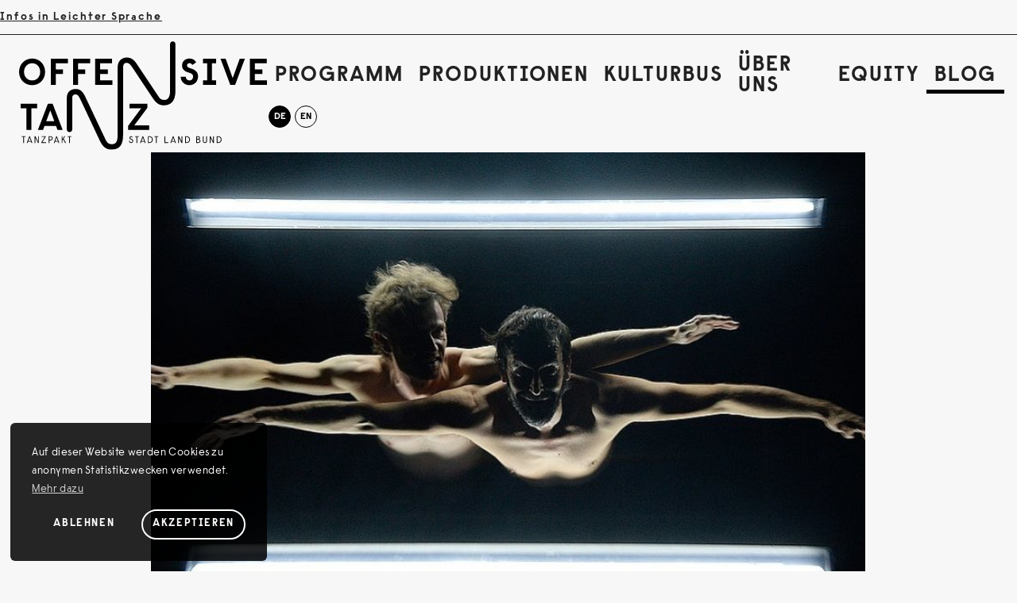

--- FILE ---
content_type: text/html; charset=UTF-8
request_url: https://offensive-tanz.de/de/articles/mit-konfetti-ausser-kontrolle
body_size: 6815
content:
<!DOCTYPE html>
<html lang="de">

<head>
  <meta charset="UTF-8">
  <meta name="viewport" content="width=device-width, initial-scale=1.0">
  <meta name="format-detection" content="telephone=no">
  <meta http-equiv="X-UA-Compatible" content="ie=edge">
  <title>Volle Kraft voran &#8212; Offensive Tanz</title>
  <link rel="shortcut icon" href="favicon.ico" type="image/x-icon">

  <link href="https://offensive-tanz.de/assets/js/vendor/cookieconsent/cookieconsent.min.css" rel="stylesheet">
<link href="https://offensive-tanz.de/assets/css/index.css" rel="stylesheet">
<link href="https://offensive-tanz.de/assets/css/layout.css" rel="stylesheet">
<link href="https://offensive-tanz.de/assets/css/components/header.css" rel="stylesheet">
<link href="https://offensive-tanz.de/assets/css/components/footer.css" rel="stylesheet">
<link href="https://offensive-tanz.de/assets/css/components/badge.css" rel="stylesheet">
<link href="https://offensive-tanz.de/assets/css/components/feedback.css" rel="stylesheet">
<link href="https://offensive-tanz.de/assets/css/components/cookie-consent.css" rel="stylesheet">
<link href="https://offensive-tanz.de/assets/css/components/extern.css" rel="stylesheet">

</head>

<body>

  <header class="header">
    <a class="skip-to-content-link" href="#main">
    Direkt zum Inhalt    </a>
    <div class="topbar">
        <nav class="topnav">
            <a href="leichte-sprache">Infos in Leichter Sprache</a>
        </nav>
    </div>
    <div class="header-content">

      <a class="header-logo" href="https://offensive-tanz.de/de">
        <img src="https://offensive-tanz.de/assets/img/offensive-tanz.svg" alt="offensive-tanz">
      </a>
      <a class="header-logo-onScroll" href="https://offensive-tanz.de/de">
        Offensive Tanz
      </a>
      <nav class="navwrap" aria-label="Haupt und Sprach">
        <button aria-expanded="false" aria-label="Menü" class="open-nav"> &#9776; </button>
        <div class="mainnav">
          <ul class="nav-links">
                            <li ><a href="https://offensive-tanz.de/de/events">Programm</a></li>
                            <li ><a href="https://offensive-tanz.de/de/produktionen">Produktionen</a></li>
                            <li ><a href="https://offensive-tanz.de/de/kulturbus">Kulturbus</a></li>
                            <li ><a href="https://offensive-tanz.de/de/about">&Uuml;ber uns</a></li>
                            <li ><a href="https://offensive-tanz.de/de/equity">Equity</a></li>
                            <li class="current"><a href="https://offensive-tanz.de/de/articles">Blog</a></li>
                      </ul>
          <ul class="languages" aria-label="Sprachen">
                            <li class="active">
                <a aria-label="Deutsch" href="https://offensive-tanz.de/de/articles/mit-konfetti-ausser-kontrolle" hreflang="de">
                    de                </a>
                </li>
                            <li>
                <a aria-label="English" href="https://offensive-tanz.de/en/articles/mit-konfetti-ausser-kontrolle" hreflang="en">
                    en                </a>
                </li>
                        </ul>
          <button class="close-nav" aria-expanded="true" aria-label="Navigation schließen">&times;</button>
        </div>
      </nav>
    </div>
  </header>
        <section class="hero-slides wrapper-superlarge" >

            <div class="slide">
            <img alt="" src="https://offensive-tanz.de/media/pages/articles/mit-konfetti-ausser-kontrolle/97330e5e79-1655710267/csm-hocus-pocus-cie-philippe-saire-purple-festival-c-philippe-weissbrodt-900x600-crop.png">                        <p class="credit"><span>© </span>Philippe Weissbrodt</p>
                    </div>
    
</section>



<main id="main" class="wrapper wrapper-large">

    <div class="card download download-list ">
        <article class="stack-small card-content ">
        <p>Michaela Schlagenwerth</p>
        
            <h2 class="text-neutral">Volle Kraft voran</h2>
                            <h3 class="gray">Beim Tanzfestival PURPLE geht im Januar die Offensive Tanz für junges Publikum Berlin an den Start.</h3>
                        <div class="card-content-date">
                <p>30.01.2020</p>
            </div>
            
        </article>
    </div>


    <!-- Text Editor -->
    <section class="wrapper-medium stack-medium">
        <p><strong>Professionelle Tanzproduktionen für Kinder und Jugendliche? In Berlin lange eine Rarität. Seit einiger Zeit aber tut sich etwas, und diese Veränderung soll nachhaltig gestaltet werden: Für ein breites Angebot und verstärkte Sichtbarkeit tritt die Offensive Tanz für junges Publikum an. Gefördert im Exzellenzprogramm TANZPAKT Stadt-Land-Bund, stellen vier Partner in Berlin gemeinsam ein flächendeckendes, durchdachtes Angebot auf die Beine. Über die Offensive hat Michaela Schlagenwerth, Tanzjournalistin und als Kulturagentin in Schulen aktiv, mit Canan Erek gesprochen. Sie vertritt als künstlerische Leiterin von PURPLE – Internationales Tanzfestival für junges Publikum einen der vier Projektpartner, zu denen auch die TANZKOMPLIZEN, das Theater o.N. und das Theater Strahl zählen.</strong></p><p><em>Michaela Schlagenwerth<br>Tanzjournalistin und Kulturagentin</em></p><p>Klare Worte zum Thema Tanz, Kinder und Jugendliche fand Virve Sutinen, als sie vor fünf Jahren die Leitung des Festivals <em>Tanz im August </em>übernahm. Selbstverständlich müsse ein Festival dieser Größenordnung auch internationale Produktionen für die jüngeren Zuschauer*innen präsentieren. Bislang ist daraus nichts geworden. Das Geld reicht nicht für eine eigene Kuratorin. Bei <em>Tanz im August </em>gibt es dafür jetzt familiengeeignete Stücke. Keine schlechte Idee, aber Produktionen, die sich explizit an Kinder und Jugendliche richten, sind trotzdem etwas anderes. Die Situation ist absurd: In Berlin leben so viele Choreograf*innen wie nirgendwo sonst in Deutschland. Aber professionelle Produktionen für junges Publikum gab es – bis auf wenige Solitäre – vor kurzem so gut wie nicht in der Stadt. Jetzt ändert sich daran einiges, und zwar in durchaus erfreulichem Tempo.</p><p>2017 haben sich zeitlich parallel gleich zwei Akteur*innen aufgemacht. Die Choreografin und Tänzerin Canan Erek gründete mit <em>PURPLE</em> ein Tanzfestival für junges Publikum. Es zeigt Berliner und internationale Produktionen. Der Verein <em>TanzZeit – Zeit für Tanz in Schulen</em> entwickelte zeitgleich mit seinem Projekt <em>TANZKOMPLIZEN</em>eine eigene Produktionsschiene. Beide wussten, dass sie eine riesige Angebotslücke schließen. Endlich zeitgenössische Tanzstücke für Kinder und Jugendliche! Getanzt von professionellen Tänzer*innen und entwickelt von professionellen Choreograf*innen! Ein Selbstläufer – eigentlich. Aber dem war nicht so. „Für die erste Festivalausgabe“, sagt Canan Erek, „mussten wir uns unser Publikum erst noch erkämpfen“. <em>TanzZeit </em>gab es damals schon zwölf Jahre. Aber Kindern und Jugendlichen das Selbst-Tanzen zu ermöglichen ist eben etwas ganz anderes als mit ihnen gemeinsam Tanz zu sehen. Beim Tanzsehen sind die Zuschauer*innen, egal welchen Alters, vor allem auf sich selbst zurückgeworfen, auf ihre eigene (sinnliche) Wahrnehmung und ihre eigenen Assoziationen. Gerade das macht zwar das Besondere und Großartige von Tanz aus, aber für Lehrer*innen mit ihren vor allem kognitiven Zugängen ist es eine große Herausforderung.</p><p>Inzwischen müssen sich Canan Erek und die <em>TANZKOMPLIZEN</em> um Besucher*innen keine Sorgen mehr machen. Die dritte Ausgabe von <em>PURPLE</em>, die im Januar in den Uferstudios und vier weiteren Spielorten (Jugendtheaterwerkstatt Spandau, <em>TANZKOMPLIZEN</em>@Schillertheater-Werkstatt, TanzTangente, Theater Strahl) läuft, ist schon Wochen vorher weitgehend ausverkauft. Vernetzt haben sich <em>PURPLE</em> und <em>TANZKOMPLIZEN</em> nun vor einer Weile mit zwei alteingesessenen Theatern, dem Theater Strahl und dem Theater o.N., die beide eine Tanzsparte auf- und ausbauen wollen. Gemeinsam haben die vier Partner für ihre <em>Offensive Tanz für junges Publikum Berlin </em>aktuell eine Förderung von <em>TANZPAKT Stadt-Land-Bund </em>erhalten. Für 2020 und 2021 sind insgesamt sechs Tanzproduktionen finanziert, die zum Teil auch national und international touren werden. Neue Vermittlungsformate werden entwickelt, für Kinder und Jugendliche, aber auch für Lehrer*innen und Erzieher*innen. In drei Symposien wird unter anderem dazu geforscht, wie Tanz auch jenseits der „kulturellen Mitte“ attraktiv werden kann. <em>TANZKOMPLIZEN </em>kooperieren dafür mit Ahmed Soura und Bouchra Ouizgen. Das Theater o.N. will mit Clebio Oliveira und Isabelle Schad zusammenarbeiten, und das Theater Strahl mit der niederländischen Choreografin Josephine van Reenen.</p><p>Die Entscheidung der <em>TANZPAKT</em>-Jury setzt für das Land Berlin ein klares Zeichen: Hier besteht Bedarf! Nun kann man nur hoffen, dass dieses Signal auch ankommt. Bislang müssen das Festival <em>PURPLE</em> und die <em>TANZKOMPLIZEN</em> finanziell von Jahr zu Jahr jonglieren. Eine Verstetigung steht an. Jetzt, mit den vier miteinander vernetzten Partnern, erst recht. Eröffnet wird <em>PURPLE</em> im Januar von der <em>Cie Philippe Saire</em> aus Lausanne, die mit „Hocus Pocus“ für Kinder ab 7 Jahren die Schwerkraft außer Kraft setzt – und ja vielleicht gleich noch ein paar andere Wunder bewirkt.</p>    </section>

    <section class="wrapper-large stack-medium">
    <p>Dieser Artikel erschien ursprünglich in der 01/02 Ausgabe des trb tanzraumberlin Magazins und ist online über <a href="https://www.tanzraumberlin.de/magazin/artikel/volle-kraft-voran/">diesen Link</a> weiterhin abrufbar.</p>    </section>


</main>


<footer class="wrapper-large">
    <section aria-labelledby="newsletter-head" class="footer-newsletter" id="newsletter">

        <div class="newsletter-content stack">
            <h2 id="newsletter-head" class="heading">Newsletter</h2>


            <!-- Begin Mailchimp Signup Form -->

            <div id="mc_embed_signup" class="">
                <form action="https://offensive-tanz.us4.list-manage.com/subscribe/post?u=0a71f3ebdf03839bd4eed42b0&amp;id=1f2d129c32" method="post" id="mc-embedded-subscribe-form" name="mc-embedded-subscribe-form" class="validate" target="_blank" novalidate>
                    <div id="mc_embed_signup_scroll" class="input-wrapper">
                        <div class="mc-field-group input-wrapper">
                            <div class="input-group">
                                <label for="mce-EMAIL">E-Mail-Adresse</label>
                                <input aria-describedby="newsletter-head" type="email" value="" name="EMAIL" class="required email " id="mce-EMAIL">
                                <a href="https://offensive-tanz.de/de/datenschutz" class="newsletter-datenschutz"> Hinweise zum Thema Datenschutz erhalten Sie hier.</a> 
                            </div>
                            <div id="mce-responses" class="clear">
                            <div class="response" id="mce-error-response" style="display:none"></div>
                            <div class="response" id="mce-success-response" style="display:none"></div>
                        </div> <!-- real people should not fill this in and expect good things - do not remove this or risk form bot signups-->
                        <div style="position: absolute; left: -5000px;" aria-hidden="true"><input type="text" name="b_0a71f3ebdf03839bd4eed42b0_1f2d129c32" tabindex="-1" value=""></div>
                        <input aria-describedby="newsletter-head" type="submit" value="Anmelden" name="subscribe" id="mc-embedded-subscribe">
                        </div>
                    </div>
                </form>
            </div>

            <!--End mc_embed_signup-->

        </div>

    </section>

    <section aria-labelledby="sponsored" class="white">
        <p id="sponsored">Gefördert durch </p>
        <div class="switcher container ">
            <div>
                  
                        <a href="#">
                            <img src="https://offensive-tanz.de/media/site/3a9b3c64c2-1720603921/b_sen_kugz_logo_de_h_pw_grau.png" alt="">
                        </a>
                      
                        <a href="#">
                            <img src="https://offensive-tanz.de/media/site/3c8009f3c5-1747294699/tanzpakt-logo.jpg" alt="">
                        </a>
                      
                        <a href="#">
                            <img src="https://offensive-tanz.de/media/site/3de4503248-1747295110/bkm_de_v2__office_schwarz_klein.png" alt="">
                        </a>
                                </div>
        </div>
    </section>


    <section aria-labelledby="partner" class="black">
        <p id="partner">Partner </p>
        <div class="switcher container">
            <div>
              
                        <a href="https://www.theater-on.de/aktuell/">
                            <img src="https://offensive-tanz.de/media/site/ac046b614b-1719907731/logo-theater_on-inv.svg" alt="Logo Theater ohne Namen">
                        </a>
                      
                        <a href="https://www.theater-strahl.de/">
                            <img src="https://offensive-tanz.de/media/site/6d4e7732e1-1719907728/logo_strahl.svg" alt="Logo Theater Strahl">
                        </a>
                      
                        <a href="https://purple-tanzfestival.de/">
                            <img src="https://offensive-tanz.de/media/site/8ecc65af17-1719907726/logo-purple-inv.svg" alt="Logo Purple – Internationales Tanzfestival für junges Publikum">
                        </a>
                      
                        <a href="https://junges-tanzhaus-berlin.de">
                            <img src="https://offensive-tanz.de/media/site/aee5deb610-1765879663/logojth_berlin.png" alt="">
                        </a>
                                </div>
        </div>
    </section>

    <!--  -->
    <section aria-labelledby="media" class="white">
        <p id="media" >Medien Partner </p>
        <div class="switcher container ">
            <div>
              
                        <a href="https://berlinmitkind.de/">
                            <img src="https://offensive-tanz.de/media/site/94094c4890-1719907731/logo-himbeer.svg" alt="Logo Himbeer – Berlin mit Kind">
                        </a>
                                </div>
        </div>
    </section>

    <section aria-label="Social Media" class="footer-links white">
        <div class="cluster">
            <div>
                <a aria-labelledby="instagram" href="https://www.instagram.com/offensivetanz/" target="_blank"><?xml version="1.0" encoding="UTF-8"?>
<svg id="instagram" role="img" aria-hidden="true" width="24px" height="24px" viewBox="0 0 36 36" version="1.1" xmlns="http://www.w3.org/2000/svg" xmlns:xlink="http://www.w3.org/1999/xlink">
    <title>instagram</title>

    <g stroke="none" stroke-width="1" fill="none" fill-rule="evenodd">
        <g transform="translate(1.000000, 1.000000)" fill="#000" id="Combined-Shape">
            <path d="M29,0 C31.7614237,-5.07265313e-16 34,2.23857625 34,5 L34,29 C34,31.7614237 31.7614237,34 29,34 L5,34 C2.23857625,34 2.11453371e-15,31.7614237 0,29 L0,5 C-3.38176876e-16,2.23857625 2.23857625,2.28362215e-15 5,0 L29,0 Z M18.1733491,9.08689927 C14.7595317,8.58067305 11.4059094,10.3208021 9.85430798,13.4034871 C8.30270651,16.4861722 8.90294941,20.216392 11.3432787,22.6567213 C13.783608,25.0970506 17.5138278,25.6972935 20.5965129,24.145692 C23.6791979,22.5940906 25.4193269,19.2404683 24.9131007,15.8266509 C24.3961967,12.3408258 21.6591742,9.60380333 18.1733491,9.08689927 Z M28,4 C26.8954305,4 26,4.8954305 26,6 C26,7.1045695 26.8954305,8 28,8 C29.1045695,8 30,7.1045695 30,6 C30,4.8954305 29.1045695,4 28,4 Z"></path>
        </g>
    </g>
</svg></a>
                <a aria-labelledby="facebook" href="https://www.facebook.com/OffensiveTanz/" target="_blank"><?xml version="1.0" encoding="UTF-8"?>
<svg id="facebook" role="img" aria-hidden="true" width="24px" height="24px" viewBox="0 0 36 36" version="1.1" xmlns="http://www.w3.org/2000/svg" xmlns:xlink="http://www.w3.org/1999/xlink">
    <title>facebook</title>

    <g stroke="none" stroke-width="1" fill="none" fill-rule="evenodd">
        <path d="M31,1 C33.209139,1 35,2.790861 35,5 L35,31 C35,33.209139 33.209139,35 31,35 L5,35 C2.790861,35 1,33.209139 1,31 L1,5 C1,2.790861 2.790861,1 5,1 L31,1 Z M26,4 L21.6363636,4 C17.6197473,4 14.3636364,7.24593556 14.3636364,11.25 L14.3636364,15.6 L10,15.6 L10,21.4 L14.3636364,21.4 L14.3636364,33 L20.1818182,33 L20.1818182,21.4 L24.5454545,21.4 L26,15.6 L20.1818182,15.6 L20.1818182,11.25 C20.1818182,10.4491871 20.8330404,9.8 21.6363636,9.8 L26,9.8 L26,4 Z" id="Combined-Shape" fill="#000"></path>
    </g>
</svg></a>
                <a aria-labelledby="vimeo" href="https://vimeo.com/offensivetanz" target="_blank"><?xml version="1.0" encoding="UTF-8"?>
<svg id="vimeo" role="img" aria-hidden="true" width="24px" height="24px" viewBox="0 0 36 36" version="1.1" xmlns="http://www.w3.org/2000/svg" xmlns:xlink="http://www.w3.org/1999/xlink">

    <title>vimeo</title>

    <g stroke="none" stroke-width="1" fill="none" fill-rule="evenodd">
        <path d="M31,1 C33.209139,1 35,2.790861 35,5 L35,31 C35,33.209139 33.209139,35 31,35 L5,35 C2.790861,35 1,33.209139 1,31 L1,5 C1,2.790861 2.790861,1 5,1 L31,1 Z M27.0468892,8.95898438 L26.7550487,8.95898438 C23.2804001,8.9714762 20.9307095,10.8614887 19.7084712,14.6352678 C20.3906797,14.3891789 21.0279896,14.2617623 21.6253897,14.2617623 C22.8027294,14.2617623 23.3938936,14.7976614 23.3938936,15.8732072 C23.3938936,16.0131156 23.3851633,16.1642666 23.3614669,16.3254111 C23.286636,17.1198909 22.7054492,18.3403418 21.6253897,19.988013 C20.5203866,21.5919628 19.7022353,22.3939377 19.1709359,22.3939377 C18.4787499,22.3839442 17.8352041,21.147254 17.237804,18.6863653 C17.1305464,18.3178565 16.9958507,17.6707802 16.8349643,16.7413888 C16.6690891,15.8144956 16.4645513,14.6077858 16.2176092,13.1237574 C15.7748597,10.5217112 14.6461601,9.22131261 12.8389936,9.22131261 C12.7192642,9.22131261 12.6020291,9.22506016 12.484794,9.23755198 C11.6042836,9.34623082 10.3209335,10.0782515 8.63349643,11.4323649 L8.63349643,11.4323649 L6.74900465,13.0100819 L4.83333333,14.6040382 L6.06804336,16.0668304 C7.2266753,15.3098261 7.90140068,14.9300747 8.09596105,14.9300747 C8.98520171,14.9300747 9.81831918,16.2292241 10.5978078,18.8325196 L10.5978078,18.8325196 L11.655418,22.4251672 L12.7255001,26.0228116 C13.7444476,28.6473432 15.0140788,29.9589844 16.5431237,29.9589844 C19.0013191,29.9477417 21.9945556,27.8028961 25.522833,23.5182016 C28.9438528,19.4283794 30.7061208,16.1967454 30.81712,13.8245486 C30.8270974,13.628427 30.8333333,13.4373021 30.8333333,13.2536724 C30.8208615,10.4555045 29.562455,9.02519103 27.0468892,8.95898438 L27.0468892,8.95898438 Z" id="Combined-Shape" fill="#000"></path>
        <g id="5" transform="translate(4.000000, 8.000000)"></g>
    </g>
</svg></a>
            </div>
        </div>
        <nav aria-label="Rechtliches" class="cluster ">
            <ul class="nav-links">
                <li><a href="https://offensive-tanz.de/de/service">Service</a></li>
                <li><a href="https://offensive-tanz.de/de/barrierefreiheit">Barrierefreiheit</a></li>
                <li><a href="https://offensive-tanz.de/de/kontakt">Kontakt</a></li>
                <li><a href="https://offensive-tanz.de/de/impressum">Impressum</a></li>
                <li><a href="https://offensive-tanz.de/de/datenschutz">Datenschutz</a></li>
                <li><a href="https://offensive-tanz.de/de/inhalt">Inhalt</a></li>
            </ul>
        </nav>
    </section>


</footer>

<script src="https://offensive-tanz.de/assets/js/vendor/jquery-3.4.1.min.js"></script>
<script src="https://offensive-tanz.de/assets/js/vendor/cookieconsent/cookieconsent.min.js"></script>
<script src="https://offensive-tanz.de/assets/js/cookie-settings.js"></script>
<script src="https://offensive-tanz.de/assets/js/smoothscroll.min.js"></script>
<script src="https://offensive-tanz.de/assets/js/anime.min.js"></script>
<script src="https://offensive-tanz.de/assets/js/headerScroll.js"></script>
<script src="https://offensive-tanz.de/assets/js/animation.js"></script>
<script src="https://offensive-tanz.de/assets/js/openMenu.js"></script>
<script src="https://offensive-tanz.de/assets/js/slides.js"></script>
<script src="https://offensive-tanz.de/assets/js/scrollTo.js"></script>



</body>

</html>


--- FILE ---
content_type: text/css
request_url: https://offensive-tanz.de/assets/css/index.css
body_size: 2183
content:
/* Schriften */

@font-face {
  font-family: "raisonne-book";
  src: url("../fonts/raisonne-book/raisonne-book-pro.eot");
  src: url("../fonts/raisonne-book/raisonne-book-pro.eot?#iefix")
      format("embedded-opentype"),
    url("../fonts/raisonne-book/raisonne-book-pro.woff2") format("woff2"),
    url("../fonts/raisonne-book/raisonne-book-pro.woff") format("woff"),
    url("../fonts/raisonne-book/raisonne-book-pro.ttf") format("truetype");
  font-weight: normal;
  font-style: normal;
}

@font-face {
  font-family: "raisonne-bold";
  src: url("../fonts/raisonne-bold/raisonne-bold-pro.eot");
  src: url("../fonts/raisonne-bold/raisonne-bold-pro.eot?#iefix")
      format("embedded-opentype"),
    url("../fonts/raisonne-bold/raisonne-bold-pro.woff2") format("woff2"),
    url("../fonts/raisonne-bold/raisonne-bold-pro.woff") format("woff"),
    url("../fonts/raisonne-bold/raisonne-bold-pro.ttf") format("truetype");
  font-weight: 400;
  font-style: normal;
}

/* # # # # # #  SYSTEM  # # # # # #  */

:root {
  /* colors */
  --color-text: #222222;
  --color-dark-gray: #7a7a7a;
  --color-gray: #a5a5a5;
  --color-ultrawhite: #ffffff;

  --color-white: #f7f7f7;
  --color-neutral: #222222;
  --color-blue: #555EDB;
  --color-red: #DC1267;
  --color-green: #3ecf90;
  --color-yellow: #ffc100;

  --border-radius: 1.2rem;
  --border-width: 10px; 

  /* TYPOGRAPHY */
  --font-bold: "raisonne-bold";
  /* : Typesize */
  --fs-large: 1.6rem; 
  --fs-medium: 1.2rem; 
  --fs-base: 0.875rem; 
  --fs-small: 0.6rem; 
  /*  : Line-height */
  --lh-small: 1.25; 
  --lh-base: 1.5;
  --lh-medium: 1.8;

  /* SPACES */
  --s-x-superlarge: 12rem;
  --s-x-large: 6rem;
  --s-large: 4rem;
  --s-medium: 2.5rem;
  --s-base: 0.8rem; 
  --s-small: 0.3rem;
  --s-x-small: 0.1rem;  
}

@media (min-width: 30rem) {

  :root{
    --scale: 1.125;

    --fs-large: calc(var(--scale) * 1.6rem); 
    --fs-medium: calc(var(--scale) * 1.2rem); 
    --fs-base:calc(var(--scale) * 0.875rem) ; 
    --fs-small: calc(var(--scale) * 0.6rem); 

    --lh-small: calc(var(--scale) * 1.25); 
    --lh-base: calc(var(--scale) * 1.5);
    --lh-medium: calc(var(--scale) * 1.8);

    --s-x-large: 8rem;
    --s-large: 3rem;
    --s-medium: 2rem;
    --s-base: 1rem; 
    --s-small: 0.5rem;
    --s-x-small: 0.2rem;   
  }
}

@media (min-width: 60rem) {

  :root{
    --scale: 1.4;

    --fs-large: calc(var(--scale) * 1.6rem); 
    --fs-medium: calc(var(--scale) * 1.2rem); 
    --fs-base:calc(var(--scale) * 0.875rem) ; 
    --fs-small: calc(var(--scale) * 0.6rem); 

    --lh-small: calc(var(--scale) * 1.25); 
    --lh-base: calc(var(--scale) * 1.5);
    --lh-medium: calc(var(--scale) * 1.8);

    --s-x-large: 10rem;
    --s-large: 4rem;
    --s-medium: 2.5rem;
    --s-base: 1.2rem; 
    --s-small: 0.5rem;
    --s-x-small: 0.25rem;  
  }
}




/* # # # # # #  RESET  # # # # # #  */

*,
*::before,
*::after {
  box-sizing: border-box;
  /* outline: 1px solid pink;  */

}
body,
h1,
h2,
h3,
h4,
p,
ul[class],
ol[class],
li,
figure,
figcaption,
blockquote,
dl,
dd {
  margin: 0;
}

html {
  font-family: "raisonne-book";
  color: var(--color-text);

}

body {
  -moz-font-feature-settings: "ss03", "ss06", "ss08", "ss12", "ss14", "ss17";
  -webkit-font-feature-settings: "ss03", "ss06", "ss08", "ss12", "ss14", "ss17";
  font-feature-settings: "ss03", "ss06", "ss08", "ss12", "ss14", "ss17";
  min-height: 100vh;
  scroll-behavior: smooth;
  text-rendering: optimizeSpeed;
  line-height: var(--lh-base);
  word-spacing: -0.04rem;
  background: var(--color-white);
}

img {
  width: 100%;
  display: block;
  /*height: 100%;*/
  object-fit: cover;
}

svg{
  width: 100%;
  display: block;
}


input,
button,
textarea,
select {
  font: inherit;
  outline: none;
}

input:focus-visible, button:focus-visible, textarea:focus-visible, select:focus-visible {
    outline: solid 4px var(--color-blue);
}


a {
  color: currentColor;
  display: inline-block;
  text-decoration-skip-ink: auto;
  transition: opacity 0.3s ease;
}

_:-ms-lang(x),
_:-webkit-full-screen,
a {
  transition: none;
}

a:hover{
  opacity: 0.8; 
}

a:focus-visible {
    outline: solid 5px var(--color-blue);
    outline-offset: 5px;
}

ul[class],
ul,
ol[class],
ol {
  padding: 0;
  list-style: none;
  border-width: 0;
  border-color: none;
  border-style: solid;
}

ul:not([class]) li {
  border-bottom: 1px solid #000;
  padding: var(--s-base) 0;
  font-size: var(--fs-base);
}

/* # # # # # #  TYPOGRAPHY  # # # # # #  */

/* HEADING */

h1,
h2,
h3,
h4 {
  font-family: "raisonne-bold";
  font-weight: 400;
  letter-spacing: 0.12rem;
  text-transform: uppercase;
}

h1,h2{
  font-size: var(--fs-medium);
  line-height: var(--lh-small);
  text-align: center; 
}
h3, h4{
  font-size: var(--fs-base);
  line-height: var(--lh-small);
}

.heading {
  font-family: "raisonne-bold";
  font-weight: 400;
  letter-spacing: 0.12rem;
  line-height: var(--lh-small);
  text-transform: uppercase;
  text-align: center; 
}

/* TEXT */
p {
  font-size: var(--fs-base);
  letter-spacing: 0.04rem;
  line-height: var(--lh-base);
}

.intro-text p{
  font-size: var(--fs-medium);
  margin-left: 1rem; 
  margin-right: 1rem; 
}

strong {
  font-family: "raisonne-bold";
  font-weight: 400;
  letter-spacing: 0.02rem;
}

em{
  font-style: oblique; 
  letter-spacing: 0.05rem; 
}

blockquote{
  color: var(--color-dark-gray); 
  font-family: "raisonne-bold";
  font-weight: 400;
  font-size: var(--fs-medium);
  letter-spacing: 0.01rem; 
  margin-left: var(--s-medium); 
  padding-top: var(--s-small); 
  line-height: var(--lh-small); 
  position: relative;
  border-top: 1px solid #000; 
}

blockquote:before{
  content: "»";
  position: absolute; 
  left: -2rem;  
  top: var(--s-small);  

}
blockquote + p {
  border-bottom: 1px solid #000;
  margin-left: var(--s-medium); 
}
blockquote + p > strong{
  font-size: var(--fs-small);
  letter-spacing: 0.1rem; 
  font-family: "raisonne-book";
  text-transform: uppercase;
}

figure{
  padding-bottom: var(--s-small);
  border-bottom: 10px solid var(--color-text);
}
figcaption{
  max-width: 65ch; 
  margin-top: var(--s-x-small);
   font-size: var(--fs-small);
  letter-spacing: 0.03rem; 
  line-height: var(--lh-small);

}
/* # # # # # #  HELPER CLASSES  # # # # # #  */

/* # # # # # #  Purple  # # # # # #  */

.purple {

  border: var(--border-width) solid var(--color-blue);
  border-radius: var(--border-radius);

}

.text-purple {
  color: var(--color-blue);
}
.bg-purple{
  background: var(--color-blue); 
}

/* # # # # # #  Tanzkomplizen  # # # # # #  */

.tanzkomplizen {

  border: var(--border-width) solid var(--color-red);
  border-radius: var(--border-radius);
}
.text-tanzkomplizen {
  color: var(--color-red);
}
.bg-tanzkomplizen{
  background: var(--color-red); 
}

/* # # # # # #  Theater Strahl  # # # # # #  */

.theater_strahl {
  border: var(--border-width) solid var(--color-green);
  border-radius: var(--border-radius);
}
.text-theater_strahl {
  color: var(--color-text);
}
.bg-theater_strahl{
  background: var(--color-green); 
}

/* # # # # # #  Theater oN  # # # # # #  */

.theater_oN {
  border: var(--border-width) solid var(--color-yellow);
  border-radius: var(--border-radius);
}


.text-theater_oN {
  color: var(--color-text);
}



.bg-theater_oN{
  background: var(--color-yellow); 
}

/* # # # # # #  Theater oN  # # # # # #  */

.neutral {
  border: var(--border-width) solid var(--color-text);
  border-radius: var(--border-radius);
}
.text-neutral {
  color: var(--color-text);
}
.bg-neutral{
  background: var(--color-text); 
  color: var(--color-gray);
}

/* # # # # # #  extern  # # # # # #  */

.extern {
    border: var(--border-width) solid;
    border-color: var(--color-red) var(--color-green) var(--color-yellow);
    border-radius: var(--border-radius);
  }
  .text-extern {
    color: var(--color-red);
  }
  .bg-neutral{
    background: var(--color-text); 
    color: var(--color-gray);
  }

.badge{
  cursor: url("data:image/svg+xml,%3Csvg width='40' height='67' xmlns='http://www.w3.org/2000/svg'%3E%3Cpath d='M10 38.5L5.199 6.974c-.318-2.006 1.043-3.89 3.038-4.206 1.994-.316 3.871 1.056 4.19 3.062l2.384 15.058 3.273-.318c2.15-.34 4.27.913 4.612 3.075l.38 2.397 3.341-.53a3.94 3.94 0 014.505 3.293l.208 1.316 2.397-.38c2.02-.32 4.151 1.727 4.473 3.759v26l-26.14 5.453.001.013L3 36c-2-6.5 0-10 5-11' fill='%23FFF' stroke='%23000' stroke-width='4' fill-rule='evenodd' stroke-linecap='round' stroke-linejoin='round'/%3E%3C/svg%3E") 0 0, pointer;
}

.badge:focus-visible {
    outline-color: var(--color-text);
}



--- FILE ---
content_type: text/css
request_url: https://offensive-tanz.de/assets/css/layout.css
body_size: 3300
content:
/*# # # # # # # SKIP TO CONTENT # # # #*/
.skip-to-content-link {
    background: #000;
    color:#fff;
    left: 50%;
    padding: 2rem;
    position: absolute;
    transform: translateY(-200%);
    transition: transform 0.3s;
  }
  
  .skip-to-content-link:focus {
    transform: translateY(0%);
    z-index:10;
  }

.skip-to-content-link-content {
    transform: translateY(-500%);
  }

/*# # # # # # # ANCHOR LINK SCROLL-POSITION # # # #*/
html {
      scroll-padding-top: 7rem;
    }


/* # # # # # #  WRAPPER  # # # # # #  */

.wrapper {
  max-width: 60rem;
  width: calc(100% - 1.5rem);
  margin-left: auto;
  margin-right: auto;
}

.wrapper-small{
  margin-top: var(--s-base);
}

.wrapper-medium{
  margin-top: var(--s-medium);
}

.wrapper-extern{
    margin-bottom: var(--s-medium);

}
.wrapper-large{
  margin-top: var(--s-x-large);
}

.wrapper-superlarge{
    margin-top: var(--s-x-superlarge);
  }



/* # # # # # #  STACK  # # # # # #  */

.stack, .stack-small, .stack-medium {
  display: flex;
  flex-direction: column;
}

.stack > *, .stack-small > *, .stack-medium > * {
  margin-top: 0;
}

.stack > * + *  {
  margin-top: var(--s-large);
}

.stack-small > * + *{
  margin-top: var(--s-small);
}
.stack-medium > * + * {
  margin-top: var(--s-medium);
}


/* LIST CARDS */

.event-list {
  display: flex;
  flex-direction: column;
}

.event-list :nth-child(even) .card {
  flex-direction: row-reverse;
}

/* CONTAINER  */

.container {
  max-width: 60rem;
  margin-top: var(--s-medium);
  margin-bottom: var(--s-medium);
  margin-left: auto;
  margin-right: auto;
}

.container-large{
  padding-bottom: 3em;
  min-width: 100%;
  min-height: 80vh;
  margin-top: var(--s-x-large);
  margin-left: auto;
  margin-right: auto;
  display: flex; 
  justify-content: center; 
  align-items: center; ;
}


/* # # # # # #  LAYOUTS  # # # # # #  */

/* # # # # # #  SWITCHER  # # # # # #  */

.switcher {
  overflow: visible;
}

.switcher > * {
  display: flex;
  flex-wrap: wrap;
  align-items: center;
  margin: calc((var(--s-base) / 2) * -1);
  justify-content: center;

}

.switcher > * > * {
  flex-grow: 1;
  flex-basis: calc((60rem - (100% - var(--s-base))) * 999);
  max-width:50%;
}

.switcher > * > .wrapper_neuland{
  display: flex; 
  justify-content: center;
}

/* # # # # # #  CLUSTER  # # # # # #  */

.cluster {
  overflow: hidden;
}

.cluster > * {
  display: flex;
  flex-wrap: wrap;
  justify-content: flex-start;
  align-items: center;
  margin: calc(var(--s-base) / 2 * -1);
}
.cluster > * > * {
  margin: calc(var(--s-base) / 2);
}

/* Modifier: cluster */

.cluster-small{
    --s-base: var(--s-x-small);
}


/* # # # # # #  HERO  # # # # # #  */

.hero {
  margin-top: var(--s-x-large);
  position: relative;
  overflow: hidden;
}

/*  Start: Hero Animation */

/* image without animation */

.hero-animation-default::before {
    content:'';
    display:block;
    width:100%;
    height:100%;
    position:absolute;
    /* top:10%; */
    left:0;
    background-image: url('https://offensive-tanz.de/assets/img/offta-illu.svg');
    background-size:auto;
    background-position-x: center;
    background-repeat: no-repeat;
}

@media (max-width: 50rem) {
  .hero-animation-default::before {
    background-image: url('https://offensive-tanz.de/assets/img/offta-illu-small.svg');
    background-size:80%;
    height:200%;
  }
}

/* toggle classes to hide static svg when animation start*/
.no-before::before {
  display:none;
}

/* center play button */
.content-center {
  position:absolute;
  top:50%;
  width:100%;
  display:flex;
  justify-content: center;
}

button.play {
  background: var(--color-text);
  color: var(--color-white);
  border-radius: 999px;
  text-transform: uppercase;
  letter-spacing: 0.1rem;
  border: 2px solid var(--color-white);
  padding: 0.2rem 0.8rem;
  margin-left: var(--s-base);
  transition: all 0.2s ease-in-out;
}

button.play:focus-visible {
  outline-color: var(--color-text);
}

.hero-animation{
  display: flex; 
  flex-direction: column; 
  margin-top: var(--s-x-large);
  position: relative;
  overflow: hidden;
  height: 100%; 
}


.hero-animation-container{
  display: flex; 
  justify-content: center; 
  align-items: center; 
  width: 100%;
  height: auto;
}

.hero-animation-container > svg{
  width: 70%;
  height: auto;  

}
@media (min-width: 50rem){
  .hero-animation {
    height: auto; 
    flex-direction: row;
    max-width: 1440px;
    margin-left:auto;
    margin-right: auto;   
  }

  .hero-animation-container > svg{
    width: 100%;
    
  }
}

/*  Subscription: Background Image */

.subscription{
  background-position: center bottom;
  background-repeat: no-repeat;
  background-size: 1200px;
}

/* # # # # # #  HERO-SLIDES / EVENTS ABOUT HOME # # # # # #  */

.hero-slides{
  background-position: center;
  background-repeat: repeat-x;
  position: relative; 
  display:grid;
  place-items:center;
  padding: 0 4rem; 
  cursor: url("data:image/svg+xml,%3Csvg width='40' height='67' xmlns='http://www.w3.org/2000/svg'%3E%3Cpath d='M10 38.5L5.199 6.974c-.318-2.006 1.043-3.89 3.038-4.206 1.994-.316 3.871 1.056 4.19 3.062l2.384 15.058 3.273-.318c2.15-.34 4.27.913 4.612 3.075l.38 2.397 3.341-.53a3.94 3.94 0 014.505 3.293l.208 1.316 2.397-.38c2.02-.32 4.151 1.727 4.473 3.759v26l-26.14 5.453.001.013L3 36c-2-6.5 0-10 5-11' fill='%23FFF' stroke='%23000' stroke-width='4' fill-rule='evenodd' stroke-linecap='round' stroke-linejoin='round'/%3E%3C/svg%3E") 0 120, pointer; 

}

.slide {
    position:relative;
    max-width: 900px;
    margin: 0 auto;
    grid-area: 1/1; 
    transition:  transform 0.3s ease-in-out;
    border-bottom: 1px solid var(--color-white);
    border-right: 1px solid var(--color-white);
}
.slide:nth-child(even){
  transform: translate(-10px, 10px);

}


@keyframes fade{
  0% {opacity:  0;}
  100% {opacity:  100%;}
}

@media(min-width: 50rem){
  .hero-slides{
    padding: 0; 
  }
    slide:nth-child(even){
      transform: translate(-10px, 10px);
    }

}

.video{
  height: 80vh;
  display: flex; 
  margin-left: auto;  
  margin-right: auto ;
} 
.video iframe {
  width: 100%;
   /*  */
  border: none;
} 


/* # # # # # #  CARD / EVENTS PARTNER DOWNLOADS # # # # # #  */

.card-link {
  text-decoration: none;
}
.card {
  display: flex;
  flex-wrap: wrap;
  background:var(--color-ultrawhite); 
  padding: 0.3rem; 
  min-height: 16rem; 
}

.card > * {
  flex-grow: 1;
  flex-basis: calc((50rem - 100%) * 999);

}

.card-image {
  flex-grow: 1;
  min-width: 50%;
  position: relative;
}

.card-content {
  max-width:100%;
  padding: 0.5rem;
  flex-grow: 1;
  height: auto;
  font-family: "raisonne-bold";
  letter-spacing: 0.05rem; 
}

@media(min-width: 50rem){
  .card-content{
    padding: 1rem; 
  }
    }

.card-content > * {
  line-height: 1;
}

.card-content > p:first-child {
  text-transform: uppercase;
}
.card-content > h2,
.card-content > h3 {
  text-align: left;
  text-transform: none;
}

.card-content > h2{
  font-size: var(--fs-large);
  letter-spacing: -0.03rem;
}


.card-content > h3{
  font-size: var(--fs-large);
  /*font-family: "raisonne-bold";*/
  letter-spacing: -0.03rem;
}


.card-content-batch {
  display: flex;
  align-items: center;
  justify-content: flex-end;
  background: var(--color-text);
  border-radius: 100%;
  text-align: center;
  color: var(--color-white);;
  width: 4rem;
  height: 4rem;
  margin-top: auto;
  align-self: flex-end;
}
.card-content-batch > p {
  font-size: var(--fs-large);
}

.card-content-date{
  display: flex;
  align-items: center;
  justify-content: flex-end;
  background: var(--color-text);
  text-align: center;
  padding: 0.2rem 0.8rem 0.1rem; 
  /* line-height: 1; */
  color: var(--color-white);;
  margin-top: auto;
  align-self: flex-end;
  border-radius: 999px; 
}

.card-content-date > p {
  font-size: var(--fs-small);
}
/* Modifier:  Card Layout Components */

.centered {
  text-align: center;
  align-items: center;
  justify-content: center;
}

.border + * {
  margin-top: 0;
  border-top: 2px dotted #000;
}

.download{
  background: none; 
  padding: 0; 
  border-top: 10px solid var(--color-text); 
}
.download-list{
  border-bottom: 10px solid var(--color-text); 
}

.gray{
  color: var(--color-dark-gray);
  margin-bottom: 1rem; 
}

/* # # # # # #  EVENT INFO  # # # # # #  */

.event-info-container{
  border-top: 10px solid var(--color-red);
  padding-top: 1rem; 

}
.event-info > * {
  color: #000;
  font-size: var(--fs-base);
  font-family: "raisonne-bold";
  padding: var(--s-small);
  border-bottom: 1px dotted #000; 
}

.event-info > * > span {
  font-family: "raisonne-book";
  text-transform: uppercase;
  letter-spacing: 0.2rem;
  margin-right: var(--s-small);
}

.event-info-caption {
  font-size: var(--fs-small);
  line-height: 1.4;
}

/* # # # # # #  EVENT DATES  # # # # # #  */

.event-dates {
  flex-basis: 100%;
  color: var(--color-white);
  font-size: var(--fs-base);
  letter-spacing: 0.1rem;
  /* padding: 0.2rem  var(--s-small) 0rem; */
  padding: 0.2rem  0.5rem 0rem;
  white-space: nowrap;
}

@media (min-width: 42rem) {
  .event-dates {
    flex-basis: auto;
  }
}

/* # # # # # #  EVENT CONTENT-LISTS  # # # # # #  */

.list {
  font-family: "raisonne-bold";
  text-transform: uppercase;
  letter-spacing: 0.1rem;
}


/* # # # # # #  IMAGE CREDIT  # # # # # #  */

.hero-slides div .credit,
.card-image .credit {
  position: absolute;
  color: var(--color-white);
  opacity: 0.8; 
  bottom: var(--s-x-small);
  left: var(--s-small);
  font-size: 10px;
  line-height: 1; 
  letter-spacing: 0.08rem; 
  text-shadow: 1px 1px 2px rgba(0,0,0,0.8); 
}

/* # # # # # #  SERVICE  # # # # # #  */

.service {
  font-size: var(--fs-medium);
  font-family: "raisonne-bold";
  padding: var(--s-base);
  text-decoration: none;
  border-width: 10px;
  border-bottom-style: solid;
}
.service:nth-child(1) {
  color: var(--color-blue);
}
.service:nth-child(1) a {
    color: var(--color-text);
  }


.service:nth-child(2) {
  color: var(--color-red);
}

.service:nth-child(3) {
  color: var(--color-green);
}
.service:nth-child(3) a {
    color: var(--color-text);
  }

.service:last-child {
  color: var(--color-yellow);
}
.service:nth-child(4) a {
    color: var(--color-text);
  }

/* # # # # # #  Service Downloads, pdf iframe Preview # # # # # #  */

.pdf-preview{
  display: block; 
  margin-top: 10rem; 
  margin-left: 1rem; 
  margin-right: 1rem;  
  width:calc(100% - 2rem); 
  height: 100vh;
}

/* # # # # # #  Default # # # # # #  */

.default h2{
  margin-top: var(--s-large); 
}

.default ul li{
  border-bottom: 1px solid var(--color-text);
}

.wrapper-kulturorte{
  border: 1px solid red; 
}

.kulturorte{
  border: 1px solid red; 
  
}

.kulturorte .inner{
  display: flex; 
  flex-wrap: wrap; 
  gap: 32px; 
}
.kultur{
  border: 1px solid black; 
  /* width: calc(50% - 16px);  */
 
  padding: 16px; 
  display: flex; 
  
  justify-content: space-between;
  align-items: center; 
}

.kultur .logo{
 display: block; 
 margin-right: 32px; 
 width: 50px; 
}

/* # # # # # #  Accessibility # # # # # #  */

.visually-hidden {
    clip: rect(0 0 0 0);
    clip-path: inset(50%);
    height: 1px;
    overflow: hidden;
    position: absolute;
    white-space: nowrap;
    width: 1px;
  }


  /* # # # # # #  Logo-Gallery-Block-Style # # # # # #  */

  .square-image-blocks {
    display: flex;
    flex-wrap: wrap;
    justify-content: space-between;
  }

    @media screen and (max-width: 50rem) {
        .square-image-blocks {
            justify-content: flex-start;
            gap:0.5rem;
    }
    }

    @media screen and (max-width: 42rem) {
            .square-image-blocks {
                flex-direction:column;
        }
    }
    
    .square-image-block {
    width: calc(20% - 10px);
    margin-bottom: 20px;
    }

    .square-image-block a, .square-image-block-1 {
    display: flex;
    flex-direction: column;
    align-items: center;
    }

    @media screen and (max-width: 50rem) {
        .square-image-block {  
            width: calc(33.33% - 10px);
        }
    }

    @media screen and (max-width: 42rem) {
        .square-image-block {
            width: 100%;
            margin-bottom: 20px;
        }
    }
  
  /* # # # # # #  Video-Block-Style # # # # # #  */

  figure.ofta-video {
    position: relative;
    padding-bottom: 56.25%;
    padding-top: 25px;
    height: 0;
  }

figure.ofta-video > * {
    position: absolute;
    top: 0;
    left: 0;
    width: 100%;
    height: 100%;
}

--- FILE ---
content_type: text/css
request_url: https://offensive-tanz.de/assets/css/components/header.css
body_size: 979
content:

header {
  width: 100%;
  position: fixed;
  top: 0;
  z-index: 999;
}

.topbar {
    height: 44px;
    border-bottom: solid 1px;
    padding-right: 1rem;
    display: flex;
    justify-content: right;
    align-items: center;
    margin-bottom: 0.5rem;
}

.topnav {
    font-family: var(--font-bold);
    font-size: var(--fs-small);
    letter-spacing: 0.12rem;
}

.header-content {
  display: flex;
  position: relative;
  justify-content: space-between;
  align-items: flex-start;
  padding: 0 1rem; 
}
.header-content a {
  text-decoration: none;
}
.header-logo {
  width: 12rem;
  padding-left: 0.5rem;

}

.header-logo-onScroll {
  display:none;  
  /*position: absolute;*/
  top: 0;
  left: 0;
  z-index: 1000;
  font-size: var(--fs-medium);
  font-family: var(--font-bold);
  text-transform: uppercase;
  padding: 1rem;
  letter-spacing: 0.12rem;
  /*transform: translateY(-100px);*/
  transition: all 0.2s ease-in;
  height: 4rem; 
}

.mainnav {    
    display:none;
    flex-direction: column;
    justify-content: center;
    align-items: center;
    font-family: var(--font-bold);
    font-size: var(--fs-medium);
    text-transform: uppercase;
    letter-spacing: 0.12rem;
    position: fixed;
    top: 0;
    right: 0;
    bottom: 0;
    width: 100%;
    height: 100%;
    opacity: 1;
    transform: translate(0);
    overflow: hidden;
    transition: all 0.2s;
}

nav ul {
  padding-left: 0;
  list-style: none;
}

/* language Toggle */

.languages{
  display: flex;
  font-size: 0.825rem; 
}

.languages li a{
  display: flex;
  justify-content: center; 
  align-items: center; 
  color: #000;
  width: 36px; 
  height: 36px; 
  border-radius: 100%;
  text-align: center;
  margin-left: 0.15rem; 
  margin-right: 0.15rem;
  letter-spacing: 0; 
  border: 1px solid #000;  

}

li.active a {
  background: #000;
  color: #fff;  
}

/*  */
.open-nav,
.close-nav {
  background: none;
  font-size: var(--fs-large);
  cursor: pointer;
  color: #000;
  height: 4rem;
  width: 4rem;
  margin-right: 0.5rem;
}



.open-nav,
.close-nav {
  border: none; 
  background: none;
  display:block;
  position: absolute;
  right: 0;
  top:0;
  margin-left: auto;
}

.close-nav {
  display:none;
}

.mainnav.navigation-open ul li{
  margin-bottom: var(--s-medium);
}

.nav-links {
  display: flex;
  flex-direction: column;
  justify-content: center;
  align-items: center;
  transition: translateY 0.2s;
 
}

.navigation-open {
  display: flex;
  opacity: 1;
  background: var(--color-white);
  font-size: var(--fs-large);  
}

.current{
  position: relative; 

}
.current::after{
  content: '';
  position: absolute;
  bottom: 12px; 
  left: 0;  
  width: 100%;
  transform: translateY(12px); 
  border-bottom: 5px solid #000;


}

@media (min-width: 74rem) {
  header{
    height: 7rem; 
  }
  .header-logo {
    min-width: 20rem;
  }
  .header-logo-onScroll {
    line-height: 1; 
  }
  .open-nav,
  .close-nav {
    display: none;
  }
 .mainnav {
    display: flex;
    justify-content: right;
    flex-direction: row;
    flex-wrap: wrap;
    position: initial;
    opacity: 1;
    margin-right: 1rem;
    margin-top: 0.5rem;
  }

  .mainnav nav ul {
    display:flex;
}

  .nav-links {
    flex-direction: row;
    justify-content: flex-end;
    height: auto;
    line-height: 1; 
   
  }
  .nav-links > * {
    display: flex;
    margin: calc(var(--s-base) / 2 * - 1);
  }

  .nav-links > * > * {
    margin: calc(var(--s-base) / 2);
  }

  .languages {
    margin-left: 2rem;
 

  }
  .languages > *   {
    /* margin-left: 0; 
    margin-right: 0; */
    margin: calc(var(--s-x-small) / 2 * - 1);
  }
  .languages > * > *  {

    margin: calc(var(--s-x-small) / 2);
  }
  .languages li a {
   width: 28px; 
   height: 28px; 
   font-size: 0.75rem; 
  }
}


--- FILE ---
content_type: text/css
request_url: https://offensive-tanz.de/assets/css/components/footer.css
body_size: 437
content:
.footer-newsletter{
    background: var(--color-text); 
    color: var(--color-white); 
    display: flex;
    flex-direction: column;
    justify-content: flex-end; ; 
    align-items: center;
    padding-top: var(--s-medium);
}

.input-group {
    width:100%;
}

.newsletter-datenschutz {
    display:inline-block;
    font-size: var(--fs-small);
    align-self: flex-end;
    margin-right: var(--s-base);
}

.newsletter-content{
    min-width: calc(100% - 2rem);
}

@media(min-width: 60rem){
    .newsletter-content{
        min-width: 50rem;
    }
}

.input-wrapper{
    display: flex;
    width: 100%;
    align-items: center;
    margin-bottom:var(--s-large);
}

input[type="email"]{
    min-width: 100%;
    padding: var(--s-x-small);
}
input[type="submit"]{
    background: var(--color-text); 
    color: var(--color-white); 
    border-radius: 999px;
    text-transform: uppercase;
    letter-spacing: 0.1rem; 
    border: 2px solid var(--color-white); 
    padding: 0.2rem 0.8rem;
    margin-left: var(--s-base);
    transition: all 0.2s ease-in-out;  
}
input[type="submit"]:hover{
    background: var(--color-white);
    color: var(--color-text);
}
.white{
    background: var(--color-white); 
    color: #000; 
    padding: 1rem; 
}

.black{
    background: var(--color-text); 
    color: #fff; 
    padding: 1rem;
}


.footer-links{
    display: flex; 
    justify-content: space-between;
    flex-direction: column; 
    font-size: var(--fs-base);
    font-family: 'raisonne-bold';
    text-transform: uppercase; 
    margin-bottom: 2rem;
    border-top: 1px solid var(--color-text);

}
.footer-links a{
    text-decoration: none;
 

}

.footer-links svg{
    width: auto; 

}

@media(min-width: 60rem){
    .footer-links{
        flex-direction: row; 
    }
}









--- FILE ---
content_type: text/css
request_url: https://offensive-tanz.de/assets/css/components/badge.css
body_size: 277
content:

/* # # # # # #  BADGE Startpage  # # # # # #  */

.badge{
    position: absolute; 
    right: 2rem;
    bottom: 50%; 
    background: var(--color-white);
    border-radius: 999px;  
    color: var(--color-text); 
    transform: translateX(100px) rotate(-8deg);
    display: flex; 
    justify-content: center; 
    align-items: center;
    text-align: left;
    text-decoration: none;
    /*   */
    padding: 1rem 8rem 1rem 2rem ;
    transition: all 0.2s ease-in-out;
    max-width: 30rem;
    border-width: var(--border-width);
    border-style: solid;
    animation: changeBorder 3s linear;
    animation-iteration-count: infinite;  
}

.badge p{
    line-height: 1.2;
}
.badge:hover{
    background: var(--color-white); 
    color: var(--color-text); 
}


@media (min-width: 50rem){
    .badge{
      transform: translateX(-20px) rotate(8deg);
    }
  }


@keyframes changeBorder {
    0% {
      border-color: var(--color-blue);
    }
    30% {
      border-color: var(--color-red);
    }
    60%{
      border-color: var(--color-yellow);
    }
    90%{
      border-color: var(--color-green);
    }
    100% {
      border-color: var(--color-blue);
    }
  }

--- FILE ---
content_type: text/css
request_url: https://offensive-tanz.de/assets/css/components/feedback.css
body_size: 263
content:
/* # # # # # #  FEEDBACK  # # # # # #  */

.feedback-section {
  max-width: 40rem;
  height: auto;
  margin-top: 6rem;
  margin-bottom: 6rem; 
  border-radius: 999px;
  margin-left: auto;
  margin-right: auto;
  padding: 2rem;
  color: var(--color-text);
  border-width: var(--border-width);
  border-style: solid;
  background: var(--color-white);
  transform: rotate(-8deg);
  animation: changeBorder 3s linear;
  animation-iteration-count: infinite;
  text-decoration: none;
}
.feedback-section h2 {
  text-align: center;
  text-transform: uppercase;
  font-size: var(--fs-medium);
  letter-spacing: 0.2rem; 
  animation: changeHeading 3s linear;
  animation-iteration-count: infinite;
}
.feedback-section p {
  font-size: var(--fs-base);
  text-align: center;
  max-width: 80ch;
}
.feedback-section {
 
}


@keyframes changeBorder {
  0% {
    border-color: var(--color-blue);
  }
  30% {
    border-color: var(--color-red);
  }
  60%{
    border-color: var(--color-yellow);
  }
  90%{
    border-color: var(--color-green);
  }
  100% {
    border-color: var(--color-blue);
  }
}

@keyframes changeHeading {
    0% {
     color: var(--color-blue);
    }
    30% {
      color: var(--color-red);
    }
    60%{
      color: var(--color-yellow);
    }
    90%{
      color: var(--color-green);
    }
    100% {
      color: var(--color-blue);
    }
  }

--- FILE ---
content_type: text/css
request_url: https://offensive-tanz.de/assets/css/components/cookie-consent.css
body_size: 174
content:
/* Cookie Consent */

.cc-revoke,
.cc-window,
.cc-btn,
.cc-revoke {
  font-size: var(--fs-small);
  letter-spacing: 0.03rem;
  line-height: var(--lh-small);
  font-family: raisonne-book, Arial, Helvetica, sans-serif;
  color: #fff !important;
  background: rgba(0,0,0,0.85);
  border-radius: 6px;
}

.cc-link {
  color: #fff !important;
  padding: 0;
}

.cc-revoke {
  border-bottom-left-radius: 0;
  border-bottom-right-radius: 0;
  text-decoration: none !important;
  transform: translateY(0);
}
.cc-revoke.cc-left{
  left: 1rem;
}
.cc-allow, .cc-deny{
  text-transform: uppercase; 
  letter-spacing: 0.1rem; 
  font-family: "raisonne-bold";
  background: none; 
}
.cc-allow{
  border-radius: 999px;
}


--- FILE ---
content_type: text/css
request_url: https://offensive-tanz.de/assets/css/components/extern.css
body_size: -93
content:
.extern .card-content > p {
    line-height: 1.3;
  }

p.extern-text {
    font-family: raisonne-book;
}

--- FILE ---
content_type: text/javascript
request_url: https://offensive-tanz.de/assets/js/scrollTo.js
body_size: 6
content:

const scrollTag = document.querySelector('.badge')

if (scrollTag) {
  scrollTag.addEventListener('click', function(event){
    event.preventDefault()

    const href = this.getAttribute('href')
    const topElement = document.querySelector(href).offsetTop - 200
    window.scroll({
      top: topElement, behavior: 'smooth'
    })
  })
}


--- FILE ---
content_type: image/svg+xml
request_url: https://offensive-tanz.de/media/site/6d4e7732e1-1719907728/logo_strahl.svg
body_size: 10798
content:
<svg id="strahl" width="200" height="100" viewBox="0 0 200 120" fill="none" xmlns="http://www.w3.org/2000/svg">
<title>Theater Strahl Website.</title>
<path d="M92.031 57.7304L91.8112 56.5017C89.8613 45.485 92.3853 34.1481 98.8279 24.9849C105.271 15.8217 115.104 9.58278 126.165 7.64069C137.227 5.69859 148.609 8.21238 157.81 14.6291C167.01 21.0457 173.274 30.8397 175.224 41.8563L175.444 43.0801L155.23 46.632L155.015 45.4082C154.587 42.5364 153.585 39.7792 152.069 37.2995C150.554 34.8197 148.554 32.6676 146.189 30.9704C143.824 29.2731 141.142 28.0651 138.3 27.4177C135.458 26.7702 132.515 26.6965 129.645 27.2008C126.774 27.7052 124.034 28.7773 121.586 30.354C119.139 31.9307 117.033 33.9799 115.394 36.3806C113.755 38.7814 112.615 41.4849 112.042 44.3316C111.47 47.1783 111.476 50.1104 112.06 52.9547L112.275 54.1785L92.031 57.7304Z" fill="white"/>
<path d="M198.143 102.662L129.635 90.6285L133.201 70.4961L201.704 82.5248L198.143 102.662Z" fill="white"/>
<path d="M17.719 85.7971L17.759 86.016L19.5721 96.2588L24.3471 95.4181L22.494 84.9714H22.539L22.7188 84.9415L27.4838 84.0958L26.8395 80.4395L12 83.0362L12.6493 86.6926L17.719 85.7971Z" fill="white"/>
<path d="M29.3105 79.5689L31.8779 94.0948L36.533 93.279L35.534 87.782C35.3299 86.9663 35.433 86.1045 35.8237 85.3593C36.0385 85.0409 36.3205 84.773 36.6501 84.5745C36.9797 84.376 37.3488 84.2517 37.7317 84.2102C37.9195 84.1752 38.1101 84.1569 38.3012 84.1555C39.2202 84.1555 40.399 84.6082 40.7985 86.7722L41.7975 92.3537L46.4576 91.5578L45.2789 84.8967C44.7045 81.6682 43.1461 80.0315 40.6487 80.0315C40.2566 80.0328 39.8654 80.0694 39.4799 80.1409C38.4173 80.251 37.4262 80.7255 36.6763 81.4833C35.9264 82.2411 35.4643 83.235 35.3692 84.2948L35.1445 85.5484L33.9707 78.748L29.3105 79.5689Z" fill="white"/>
<path d="M56.3015 77.3268C55.6567 77.331 55.0135 77.3892 54.3785 77.5009C52.3991 77.7596 50.5833 78.7311 49.2739 80.232C48.7491 80.8997 48.3763 81.6731 48.1814 82.4986C47.9865 83.3241 47.9741 84.1819 48.145 85.0126C48.4292 86.6055 49.3082 88.0322 50.6055 89.0058C51.9028 89.9794 53.522 90.4279 55.1377 90.2609C55.8629 90.2585 56.5865 90.1936 57.3005 90.0669C59.2817 89.7612 61.1454 88.9353 62.6998 87.674L62.1504 84.5798C60.9624 85.5524 59.5342 86.1897 58.0147 86.4254C57.4476 86.5272 56.8728 86.5805 56.2965 86.5846C55.7082 86.6338 55.1164 86.5497 54.5653 86.3386C54.0143 86.1276 53.5184 85.795 53.1148 85.3658L52.8751 85.0673L53.2497 85.0027L62.3602 83.4008L62.1504 82.2318C62.006 80.8178 61.3148 79.5152 60.2232 78.5997C59.1315 77.6843 57.7251 77.2277 56.3015 77.3268ZM52.5155 83.2964L52.5454 83.0029C52.6578 82.3727 52.9802 81.7987 53.4606 81.3735C53.9409 80.9484 54.5511 80.6969 55.1927 80.6598C55.4627 80.6084 55.7369 80.5817 56.0118 80.5802C56.5 80.5358 56.9895 80.6506 57.4065 80.9072C57.8236 81.1637 58.1457 81.5483 58.3244 82.003L58.4243 82.2616L58.1496 82.3064L52.5155 83.2964Z" fill="white"/>
<path d="M70.7885 80.0762C70.3831 80.0802 69.9787 80.1185 69.5798 80.1906C66.8227 80.6881 65.3043 82.459 65.7039 84.7374C65.8441 85.6359 66.3162 86.4497 67.0277 87.0194C67.7392 87.589 68.6387 87.8734 69.5498 87.8167C69.9065 87.8161 70.2625 87.7844 70.6137 87.7222C71.3983 87.6477 72.1507 87.3746 72.7994 86.9288C73.4481 86.483 73.9715 85.8793 74.3198 85.1752L74.6195 84.5185L74.7494 85.2299L74.9742 86.5283L79.4695 85.7373L78.4355 79.8473C78.3167 78.3286 77.6002 76.918 76.442 75.9229C75.2839 74.9278 73.7779 74.4288 72.252 74.5344C71.572 74.5375 70.8935 74.5991 70.2241 74.7185C68.2654 75.0109 66.4382 75.8767 64.9746 77.2058L65.549 80.4393C66.5139 79.4181 67.7871 78.7387 69.1752 78.5042C69.5739 78.4305 69.9784 78.3922 70.384 78.3898C71.1798 78.3051 71.9796 78.5104 72.6352 78.9677C73.2908 79.425 73.758 80.1033 73.9502 80.8771L74.125 81.5537L73.5856 81.1059C72.8158 80.4257 71.8175 80.0582 70.7885 80.0762V80.0762ZM71.6576 84.9862C71.2528 85.0358 70.8441 84.9318 70.5128 84.6949C70.1814 84.458 69.9518 84.1055 69.8695 83.7077C69.8263 83.4825 69.8387 83.2503 69.9057 83.0311C69.9727 82.8118 70.0923 82.6121 70.2541 82.4491C70.6487 82.0635 71.1592 81.8172 71.7076 81.7477C71.9444 81.7008 72.1854 81.6775 72.4268 81.678C73.4707 81.678 74.2 82.1456 74.3348 82.9018C74.3745 83.1473 74.3493 83.3989 74.2617 83.6318C74.1741 83.8647 74.0272 84.0708 73.8353 84.23C73.382 84.6099 72.8293 84.8532 72.242 84.9314C72.0491 84.9657 71.8536 84.984 71.6576 84.9862V84.9862Z" fill="white"/>
<path d="M82.8957 76.3502L82.9356 76.5641L83.6349 80.514C83.6632 81.0761 83.8045 81.6269 84.0505 82.1336C84.2965 82.6403 84.6422 83.0927 85.067 83.4638C85.4918 83.835 85.9872 84.1174 86.5237 84.2943C87.0602 84.4712 87.6269 84.539 88.1901 84.4937C89.8855 84.4683 91.5509 84.0439 93.0501 83.255L92.5506 80.3498C92.1186 80.6027 91.6423 80.7715 91.1471 80.8473C90.9066 80.8924 90.6625 80.9157 90.4178 80.9169C89.9128 80.9681 89.4071 80.8258 89.0035 80.5191C88.6 80.2123 88.3288 79.764 88.2451 79.2653L87.5808 75.5144H87.6257L87.8055 75.4846L91.6965 74.7981L91.1321 71.5994L87.0164 72.3257L86.9764 72.1068L86.5169 69.4951L81.9667 70.9875L82.3463 73.1415H82.3013L82.1265 73.1714L79.3594 73.6688L79.9238 76.8675L82.8957 76.3502Z" fill="white"/>
<path d="M102.538 69.2048C101.893 69.2068 101.249 69.2651 100.615 69.3789C98.6353 69.6334 96.8197 70.6058 95.515 72.11C94.9902 72.7778 94.6171 73.5511 94.4214 74.3764C94.2256 75.2017 94.2119 76.0595 94.3812 76.8906C94.6664 78.483 95.5458 79.9089 96.8428 80.8824C98.1398 81.8558 99.7584 82.3047 101.374 82.1389C102.099 82.1348 102.823 82.0682 103.537 81.9399C105.517 81.6347 107.381 80.8107 108.936 79.5521L108.387 76.4578C107.198 77.4287 105.77 78.0659 104.251 78.3034C103.691 78.4085 103.123 78.4634 102.553 78.4676C101.962 78.5173 101.368 78.4331 100.816 78.2211C100.263 78.0091 99.7654 77.675 99.361 77.2438L99.1262 76.9503L99.5008 76.8856L108.611 75.2838L108.402 74.1098C108.257 72.693 107.564 71.3881 106.469 70.4722C105.374 69.5564 103.964 69.1017 102.538 69.2048V69.2048ZM98.7566 75.1744L98.7866 74.8809C98.9006 74.2515 99.2235 73.6784 99.7035 73.2536C100.184 72.8287 100.793 72.5767 101.434 72.5378C101.704 72.4876 101.978 72.461 102.253 72.4582C102.742 72.415 103.231 72.5308 103.648 72.7883C104.065 73.0457 104.387 73.4308 104.566 73.8859L104.66 74.1396L104.391 74.1844L98.7566 75.1744Z" fill="white"/>
<path d="M110.721 68.1756L112.794 79.8958L117.464 79.075L116.829 75.4684C116.657 74.839 116.619 74.1804 116.72 73.5357C116.821 72.891 117.057 72.2748 117.414 71.7274C118.001 71.0284 118.833 70.5769 119.741 70.4639C120.375 70.3427 121.027 70.3579 121.654 70.5087L120.945 66.5289C120.604 66.4084 120.243 66.3494 119.881 66.3548C119.652 66.3551 119.423 66.3751 119.197 66.4145C117.329 66.7429 116.43 68.2004 116.38 70.9912V71.031H116.34L115.94 71.0608V71.021L115.291 67.3746L110.721 68.1756Z" fill="white"/>
<path d="M31.004 113.243C32.4193 113.759 33.9171 114.016 35.4243 113.999C36.3286 113.997 37.2311 113.918 38.1215 113.76C39.9626 113.519 41.6912 112.742 43.0913 111.527C43.6163 111.059 44.0121 110.465 44.2412 109.801C44.4703 109.138 44.5249 108.427 44.4 107.736C43.9704 105.318 42.3521 104.284 38.9856 104.284L36.4083 104.324H35.9838C35.0297 104.324 34.4553 104.199 34.3455 103.557C34.1706 102.563 35.8139 102.17 37.0626 101.951C37.8295 101.816 38.6065 101.748 39.3852 101.747C40.4413 101.738 41.4936 101.876 42.5119 102.155L41.9675 99.0206C40.8451 98.6264 39.6612 98.4344 38.4712 98.4534C37.5768 98.4594 36.6845 98.5409 35.8039 98.6972C33.8613 98.9202 32.0264 99.7035 30.5245 100.951C30.0437 101.389 29.6834 101.943 29.478 102.56C29.2726 103.176 29.2287 103.835 29.3507 104.473C29.7752 106.861 31.5534 107.955 34.9498 107.955H37.1725C38.4512 107.955 39.2753 108.119 39.4202 108.95C39.6 109.99 38.1015 110.378 36.9577 110.577C34.7656 110.939 32.5165 110.73 30.4296 109.97L31.004 113.243Z" fill="white"/>
<path d="M48.3657 102.718L48.4057 102.937L49.105 106.887C49.1332 107.449 49.2745 108 49.5206 108.507C49.7666 109.013 50.1122 109.466 50.5371 109.837C50.9619 110.208 51.4573 110.49 51.9937 110.667C52.5302 110.844 53.0969 110.912 53.6602 110.867C54.218 110.863 54.7745 110.811 55.3235 110.713C56.4421 110.53 57.5225 110.164 58.5201 109.628L58.0206 106.728C57.3718 107.1 56.6367 107.297 55.8879 107.3C55.3836 107.351 54.8785 107.21 54.4751 106.904C54.0716 106.598 53.8 106.151 53.7151 105.653L53.0508 101.897H53.0958L53.2756 101.863L57.1665 101.176L56.6021 97.9824L52.4864 98.7037L52.4465 98.4848L51.962 95.8682L47.4117 97.3606L47.7913 99.5146H47.7564L44.8145 100.012L45.3789 103.211L48.3657 102.718Z" fill="white"/>
<path d="M59.9492 97.389L62.0221 109.114L66.6972 108.288L66.0578 104.687C65.4185 101.085 67.2915 99.9758 68.9698 99.6823C69.6031 99.5586 70.256 99.5739 70.8828 99.7271L70.1785 95.7474C69.8341 95.6322 69.4729 95.575 69.1096 95.5783C68.8803 95.579 68.6514 95.599 68.4254 95.6379C66.5573 95.9663 65.6632 97.4189 65.6083 100.215V100.254H65.5683L65.1688 100.284V100.244L64.5194 96.5981L59.9492 97.389Z" fill="white"/>
<path d="M78.5605 99.0154C78.1518 99.0201 77.7441 99.0584 77.3417 99.1298C74.5846 99.6273 73.0662 101.398 73.4708 103.677C73.6099 104.576 74.0818 105.39 74.7935 105.96C75.5053 106.53 76.4054 106.814 77.3168 106.756C77.6718 106.755 78.0261 106.724 78.3757 106.661C79.1596 106.587 79.9115 106.314 80.56 105.87C81.2086 105.425 81.7324 104.822 82.0818 104.119L82.3815 103.458L82.5113 104.169L82.7361 105.467L87.2314 104.672L86.1925 98.7865C86.0724 97.2669 85.355 95.8559 84.1962 94.8602C83.0374 93.8644 81.5308 93.3643 80.004 93.4687C79.3238 93.4738 78.6454 93.537 77.9761 93.6577C76.0174 93.9502 74.1901 94.8159 72.7266 96.145L73.301 99.3736C74.2665 98.3569 75.5372 97.6796 76.9222 97.4434C77.3209 97.3697 77.7254 97.3314 78.1309 97.329C78.9236 97.2421 79.721 97.4435 80.3764 97.896C81.0317 98.3485 81.5008 99.0217 81.6972 99.7914L81.872 100.463L81.3326 100.015C80.5649 99.3512 79.577 98.9949 78.5605 99.0154V99.0154ZM79.4196 103.925C79.0148 103.975 78.606 103.871 78.2747 103.634C77.9434 103.397 77.7137 103.045 77.6314 102.647C77.5887 102.421 77.6013 102.188 77.6683 101.968C77.7352 101.748 77.8545 101.548 78.016 101.383C78.4132 101.001 78.9224 100.756 79.4695 100.682C79.7051 100.638 79.9442 100.617 80.1838 100.617C81.2327 100.617 81.9619 101.085 82.0968 101.841C82.2666 102.806 81.4275 103.622 80.0139 103.871C79.8176 103.905 79.6189 103.923 79.4196 103.925V103.925Z" fill="white"/>
<path d="M87.9082 89.5626L90.4805 104.089L95.1307 103.273L94.1317 97.7758C94.0215 97.3507 93.997 96.908 94.0596 96.4734C94.1222 96.0388 94.2706 95.6208 94.4963 95.2437C94.7171 94.957 94.9936 94.7175 95.3095 94.5397C95.6253 94.362 95.9739 94.2495 96.3344 94.209C96.5205 94.1738 96.7094 94.1554 96.8988 94.1542C97.8228 94.1542 99.0016 94.6069 99.3962 96.7709L100.395 102.352L105.065 101.527L103.891 94.8855C103.322 91.657 101.759 90.0203 99.2563 90.0203C98.8661 90.0216 98.4767 90.0566 98.0926 90.1248C97.0307 90.2366 96.0406 90.7118 95.291 91.4692C94.5414 92.2266 94.0788 93.2195 93.9819 94.2786L93.7621 95.5322L92.5633 88.7617L87.9082 89.5626Z" fill="white"/>
<path d="M105.857 86.433L108.43 100.959L113.08 100.143L110.508 85.6172L105.857 86.433Z" fill="white"/>
</svg>


--- FILE ---
content_type: image/svg+xml
request_url: https://offensive-tanz.de/media/site/94094c4890-1719907731/logo-himbeer.svg
body_size: 13321
content:
<svg id="himbeer" width="230px" height="80px" viewBox="0 0 230 100" version="1.1" xmlns="http://www.w3.org/2000/svg" xmlns:xlink="http://www.w3.org/1999/xlink">
    <!-- Generator: Sketch 64 (93537) - https://sketch.com -->
    <title>Himbeer – Berlin mit Kind Website.</title>
    <g id="logo-himbeer" stroke="none" stroke-width="1" fill="none" fill-rule="evenodd">
        <g id="Group-4" transform="translate(15.500000, 21.500000)" fill="#000000">
            <polygon id="Fill-1" points="32.4954159 34.0248808 40.8581059 34.0248808 40.8581059 3.21135796e-14 32.4954159 3.21135796e-14"></polygon>
            <polygon id="Fill-2" points="63.60444 15.0053034 55.9584866 3.56817551e-14 47.7388697 3.56817551e-14 47.7388697 34.0248808 56.1020168 34.0248808 56.1020168 17.7291771 60.928562 26.1398629 60.9340472 26.1398629 63.5907269 30.7735108 66.2752898 26.1398629 66.280775 26.1398629 66.8667804 25.1182388 71.1073202 17.7981996 71.1073202 34.0248808 79.4700102 34.0248808 79.4700102 3.56817551e-14 71.2508504 3.56817551e-14"></polygon>
            <polyline id="Fill-3" points="17.251505 13.0937008 8.36314713 13.0937008 8.36314713 3.56817551e-14 7.13635101e-15 3.56817551e-14 7.13635101e-15 34.0248808 8.36314713 34.0248808 8.36314713 20.5485853 17.251505 20.5485853 17.251505 34.0248808 25.6146521 34.0248808 25.6146521 3.56817551e-14 17.251505 3.56817551e-14 17.251505 13.0937008"></polyline>
            <path d="M100.353195,26.5220006 L94.7143782,26.5220006 L94.7143782,20.5485853 L100.353195,20.5485853 C102.646935,20.5485853 103.411667,22.0775931 103.411667,23.5115236 C103.411667,24.944997 102.646935,26.5220006 100.353195,26.5220006 Z M94.7143782,7.50242314 L99.9230611,7.50242314 C102.216801,7.50242314 102.933995,8.93635365 102.933995,10.2742926 C102.933995,11.6122316 102.216801,13.0461621 99.9230611,13.0461621 L94.7143782,13.0461621 L94.7143782,7.50242314 Z M107.569472,16.582307 C108.620807,15.8655703 111.296685,13.7149031 111.296685,9.84415919 C111.296685,3.96627829 107.521476,3.56817551e-14 100.448729,3.56817551e-14 L86.3516882,3.56817551e-14 L86.3516882,34.0248808 L101.165466,34.0248808 C107.234415,34.0248808 111.774357,30.4882789 111.774357,23.9891957 C111.774357,19.2101892 108.955406,17.4425739 107.569472,16.582307 L107.569472,16.582307 Z" id="Fill-4"></path>
            <path d="M36.6961878,50.0897478 C37.9705895,50.0897478 38.7321223,49.2354232 38.7321223,48.1475193 C38.7321223,47.0285324 37.9705895,46.2825412 36.6961878,46.2825412 L34.3343392,46.2825412 L34.3343392,50.0897478 L36.6961878,50.0897478 Z M37.0381004,55.0474814 C38.2969607,55.0474814 39.0895764,54.1926997 39.0895764,53.0732557 C39.0895764,51.9702674 38.1570873,51.1621102 36.9759345,51.1621102 L34.3032562,51.1621102 L34.3032562,55.0474814 L37.0381004,55.0474814 Z M38.5456244,50.5719909 C39.3693231,50.9134465 40.3950611,51.6749792 40.3950611,53.0892543 C40.3950611,54.8294435 39.042952,56.0883037 37.1158079,56.0883037 L33.4640161,56.0883037 C33.2935169,56.0883037 33.1687279,55.9488875 33.1687279,55.7934726 L33.1687279,45.505924 C33.1687279,45.3505092 33.2935169,45.2101787 33.4640161,45.2101787 L36.8982271,45.2101787 C38.7942882,45.2101787 40.0531485,46.437956 40.0531485,48.0698119 C40.0531485,49.3286721 39.2605327,50.1052893 38.5456244,50.5404508 L38.5456244,50.5719909 L38.5456244,50.5719909 Z" id="Fill-8"></path>
            <path d="M44.0166841,45.505924 C44.0166841,45.3505092 44.1405589,45.2101787 44.3115152,45.2101787 L50.4348602,45.2101787 C50.6053594,45.2101787 50.7296913,45.3505092 50.7296913,45.505924 L50.7296913,45.95617 C50.7296913,46.1115848 50.6053594,46.2519153 50.4348602,46.2519153 L45.2133784,46.2519153 L45.2133784,50.0435804 L49.6733274,50.0435804 C49.8282852,50.0435804 49.9681585,50.1829967 49.9681585,50.3384115 L49.9681585,50.7891146 C49.9681585,50.9600709 49.8282852,51.0844028 49.6733274,51.0844028 L45.2133784,51.0844028 L45.2133784,55.0474814 L50.4348602,55.0474814 C50.6053594,55.0474814 50.7296913,55.1873547 50.7296913,55.3423125 L50.7296913,55.7934726 C50.7296913,55.9488875 50.6053594,56.0883037 50.4348602,56.0883037 L44.3115152,56.0883037 C44.1405589,56.0883037 44.0166841,55.9488875 44.0166841,55.7934726 L44.0166841,45.505924" id="Fill-9"></path>
            <path d="M58.3765588,50.8051132 C59.572796,50.8051132 60.6140755,49.8104582 60.6140755,48.5360564 C60.6140755,47.3549036 59.572796,46.3451642 58.3765588,46.3451642 L55.3615108,46.3451642 L55.3615108,50.8051132 L58.3765588,50.8051132 Z M54.1337335,45.505924 C54.1337335,45.3505092 54.2585225,45.2101787 54.4290217,45.2101787 L58.4542662,45.2101787 C60.3187873,45.2101787 61.8418528,46.6715354 61.8418528,48.5205149 C61.8418528,49.9498744 60.8938222,51.1470258 59.541713,51.6905207 L61.6708964,55.6376007 C61.7796868,55.83964 61.6708964,56.0883037 61.4066912,56.0883037 L60.6606999,56.0883037 C60.4742021,56.0883037 60.3964947,56.0105963 60.3187873,55.8551815 L58.2988514,51.8303941 L55.3308849,51.8303941 L55.3308849,55.7934726 C55.3308849,55.9488875 55.1905545,56.0883037 55.0351396,56.0883037 L54.4290217,56.0883037 C54.2585225,56.0883037 54.1337335,55.9488875 54.1337335,55.7934726 L54.1337335,45.505924 L54.1337335,45.505924 Z" id="Fill-10"></path>
            <path d="M65.4013098,45.505924 C65.4013098,45.3505092 65.5251846,45.2101787 65.696141,45.2101787 L66.302716,45.2101787 C66.4576737,45.2101787 66.5980042,45.3505092 66.5980042,45.505924 L66.5980042,55.0474814 L71.0734946,55.0474814 C71.244451,55.0474814 71.3687828,55.1873547 71.3687828,55.3423125 L71.3687828,55.7934726 C71.3687828,55.9488875 71.244451,56.0883037 71.0734946,56.0883037 L65.696141,56.0883037 C65.5251846,56.0883037 65.4013098,55.9488875 65.4013098,55.7934726 L65.4013098,45.505924" id="Fill-11"></path>
            <path d="M74.2444146,45.505924 C74.2444146,45.3505092 74.3838308,45.2101787 74.5392457,45.2101787 L75.1609051,45.2101787 C75.3163199,45.2101787 75.4561933,45.3505092 75.4561933,45.505924 L75.4561933,55.7934726 C75.4561933,55.9488875 75.3163199,56.0883037 75.1609051,56.0883037 L74.5392457,56.0883037 C74.3838308,56.0883037 74.2444146,55.9488875 74.2444146,55.7934726 L74.2444146,45.505924" id="Fill-12"></path>
            <path d="M79.6057697,45.3349677 C79.6057697,45.1795529 79.745643,45.055221 79.9010579,45.055221 L80.1341802,45.055221 C80.2429705,45.055221 80.320678,45.086304 80.3828439,45.1795529 L87.2978904,53.7886211 C87.3134318,53.7886211 87.3134318,53.7886211 87.3294304,53.7886211 L87.3294304,45.505924 C87.3294304,45.3505092 87.4533052,45.2101787 87.6242615,45.2101787 L88.1682135,45.2101787 C88.3236283,45.2101787 88.4635017,45.3505092 88.4635017,45.505924 L88.4635017,55.9639719 C88.4635017,56.1198438 88.3236283,56.2437186 88.1682135,56.2437186 L88.0438816,56.2437186 C87.9350912,56.2437186 87.8573838,56.2130927 87.7952179,56.1198438 L80.7558395,47.3398192 L80.739841,47.3398192 L80.739841,55.7934726 C80.739841,55.9488875 80.6159662,56.0883037 80.4450098,56.0883037 L79.9010579,56.0883037 C79.745643,56.0883037 79.6057697,55.9488875 79.6057697,55.7934726 L79.6057697,45.3349677" id="Fill-13"></path>
            <path d="M98.8305861,45.2728018 C98.8616691,45.1484699 98.9855439,45.055221 99.1103329,45.055221 L99.3589966,45.055221 C99.4673299,45.055221 99.5921189,45.1324713 99.6232019,45.2261773 L102.699502,53.7886211 C102.731042,53.7886211 102.746583,53.7886211 102.777209,53.7886211 L105.807799,45.2261773 C105.838881,45.1324713 105.963213,45.055221 106.072004,45.055221 L106.320668,45.055221 C106.444999,45.055221 106.569331,45.1484699 106.600414,45.2728018 L108.604809,55.7157652 C108.65189,55.9328889 108.558641,56.0883037 108.325062,56.0883037 L107.70386,56.0883037 C107.579528,56.0883037 107.455196,55.9795134 107.423656,55.8711801 L106.040921,47.8677726 C106.025379,47.8677726 105.994296,47.8677726 105.978755,47.8677726 L103.119122,56.0727623 C103.088496,56.1660112 102.948165,56.2437186 102.854916,56.2437186 L102.575627,56.2437186 C102.482378,56.2437186 102.342505,56.1660112 102.311422,56.0727623 L99.4211626,47.8677726 C99.405164,47.8677726 99.374081,47.8677726 99.3589966,47.8677726 L98.0068875,55.8711801 C97.991346,55.9795134 97.8514726,56.0883037 97.7271407,56.0883037 L97.1054813,56.0883037 C96.8723591,56.0883037 96.7791102,55.9328889 96.8257346,55.7157652 L98.8305861,45.2728018" id="Fill-14"></path>
            <polyline id="Fill-5" points="117.556704 34.0248808 140.686547 34.0248808 140.686547 26.5699963 125.919851 26.5699963 125.919851 20.596581 138.53588 20.596581 138.53588 13.1416965 125.919851 13.1416965 125.919851 7.45488448 140.686547 7.45488448 140.686547 3.56817551e-14 117.556704 3.56817551e-14 117.556704 34.0248808"></polyline>
            <polygon id="Fill-6" points="169.740895 34.0248808 169.740895 26.5699963 154.974199 26.5699963 154.974199 20.596581 167.589771 20.596581 167.589771 13.1416965 154.974199 13.1416965 154.974199 7.45488448 169.740895 7.45488448 169.740895 3.56817551e-14 146.611052 3.56817551e-14 146.611052 34.0248808"></polygon>
            <path d="M188.759101,14.3841011 L184.028091,14.3841011 L184.028091,7.50242314 L188.759101,7.50242314 C191.053299,7.50242314 192.391238,9.17496115 192.391238,10.9434907 C192.391238,12.7115631 191.053299,14.3841011 188.759101,14.3841011 Z M195.210646,19.8318486 C197.886981,18.4939096 200.753928,15.578967 200.753928,10.9434907 C200.753928,5.35221304 196.692115,3.56817551e-14 189.141696,3.56817551e-14 L175.665401,3.56817551e-14 L175.665401,34.0248808 L184.028091,34.0248808 L184.028091,21.3613135 L186.847499,21.3613135 L192.86891,34.0248808 L202.569996,34.0248808 L195.210646,19.8318486 L195.210646,19.8318486 Z" id="Fill-7"></path>
            <path d="M112.071474,45.505924 C112.071474,45.3505092 112.211347,45.2101787 112.366762,45.2101787 L112.988422,45.2101787 C113.143836,45.2101787 113.28371,45.3505092 113.28371,45.505924 L113.28371,55.7934726 C113.28371,55.9488875 113.143836,56.0883037 112.988422,56.0883037 L112.366762,56.0883037 C112.211347,56.0883037 112.071474,55.9488875 112.071474,55.7934726 L112.071474,45.505924" id="Fill-15"></path>
            <path d="M119.344889,46.2519153 L116.641127,46.2519153 C116.469714,46.2519153 116.345382,46.1115848 116.345382,45.95617 L116.345382,45.505924 C116.345382,45.3505092 116.469714,45.2101787 116.641127,45.2101787 L123.229803,45.2101787 C123.400759,45.2101787 123.524634,45.3505092 123.524634,45.505924 L123.524634,45.95617 C123.524634,46.1115848 123.400759,46.2519153 123.229803,46.2519153 L120.526042,46.2519153 L120.526042,55.7934726 C120.526042,55.9488875 120.385711,56.0883037 120.230296,56.0883037 L119.63972,56.0883037 C119.484305,56.0883037 119.344889,55.9488875 119.344889,55.7934726 L119.344889,46.2519153" id="Fill-16"></path>
            <path d="M131.482788,45.5836315 C131.482788,45.3811351 131.638203,45.2101787 131.856241,45.2101787 L132.306487,45.2101787 C132.508526,45.2101787 132.679483,45.3811351 132.679483,45.5836315 L132.679483,50.0746634 L137.527969,45.3655936 C137.590135,45.2878861 137.730008,45.2101787 137.823257,45.2101787 L138.584332,45.2101787 C138.864536,45.2101787 139.019951,45.5210084 138.771287,45.7545878 L133.860178,50.4316605 L139.003953,55.6065177 C139.1132,55.7157652 139.08166,56.0883037 138.739747,56.0883037 L137.947589,56.0883037 C137.838798,56.0883037 137.698925,56.0261378 137.667842,55.9795134 L132.679483,50.866822 L132.679483,55.7157652 C132.679483,55.9173474 132.508526,56.0883037 132.306487,56.0883037 L131.856241,56.0883037 C131.638203,56.0883037 131.482788,55.9173474 131.482788,55.7157652 L131.482788,45.5836315" id="Fill-17"></path>
            <path d="M141.988832,45.505924 C141.988832,45.3505092 142.128248,45.2101787 142.283663,45.2101787 L142.905779,45.2101787 C143.060737,45.2101787 143.20061,45.3505092 143.20061,45.505924 L143.20061,55.7934726 C143.20061,55.9488875 143.060737,56.0883037 142.905779,56.0883037 L142.283663,56.0883037 C142.128248,56.0883037 141.988832,55.9488875 141.988832,55.7934726 L141.988832,45.505924" id="Fill-18"></path>
            <path d="M147.350187,45.3349677 C147.350187,45.1795529 147.49006,45.055221 147.645475,45.055221 L147.878597,45.055221 C147.987388,45.055221 148.065095,45.086304 148.127261,45.1795529 L155.042308,53.7886211 C155.057849,53.7886211 155.057849,53.7886211 155.073848,53.7886211 L155.073848,45.505924 C155.073848,45.3505092 155.197722,45.2101787 155.368679,45.2101787 L155.913088,45.2101787 C156.068046,45.2101787 156.207919,45.3505092 156.207919,45.505924 L156.207919,55.9639719 C156.207919,56.1198438 156.068046,56.2437186 155.913088,56.2437186 L155.788299,56.2437186 C155.679966,56.2437186 155.601801,56.2130927 155.539635,56.1198438 L148.500257,47.3398192 L148.484715,47.3398192 L148.484715,55.7934726 C148.484715,55.9488875 148.360383,56.0883037 148.189427,56.0883037 L147.645475,56.0883037 C147.49006,56.0883037 147.350187,55.9488875 147.350187,55.7934726 L147.350187,45.3349677" id="Fill-19"></path>
            <path d="M163.979118,55.0159413 C166.527922,55.0159413 168.314735,53.1980447 168.314735,50.6341569 C168.314735,48.0853534 166.527922,46.2674568 163.979118,46.2674568 L161.539562,46.2674568 L161.539562,55.0159413 L163.979118,55.0159413 Z M160.358409,45.505924 C160.358409,45.3505092 160.483198,45.2101787 160.638156,45.2101787 L164.119449,45.2101787 C167.118041,45.2101787 169.573596,47.6501918 169.573596,50.6341569 C169.573596,53.6482907 167.118041,56.0883037 164.119449,56.0883037 L160.638156,56.0883037 C160.483198,56.0883037 160.358409,55.9488875 160.358409,55.7934726 L160.358409,45.505924 L160.358409,45.505924 Z" id="Fill-20"></path>
        </g>
    </g>
</svg>

--- FILE ---
content_type: text/javascript
request_url: https://offensive-tanz.de/assets/js/cookie-settings.js
body_size: 1210
content:
var gaProperty = 'UA-156247667-1';

// Disable tracking if the opt-out cookie exists.
var disableStr = 'ga-disable-' + gaProperty;
if (document.cookie.indexOf(disableStr + '=true') > -1) {
  window[disableStr] = true;
  // console.log('Tracking disabled');
}

$(function() {
  var lang = $('html').attr('lang');
  var cookieConsentContent = lang === 'de' ? {
      link: "Mehr dazu",
      message: "Auf dieser Website werden Cookies zu anonymen Statistikzwecken verwendet.",
      href: "https://offensive-tanz.de/de/datenschutz",
      policy: 'Cookie Einstellungen'
    } : {
      link: "More info",
      message: "This website uses cookies for anonymous analytics purposes.",
      href: "https://offensive-tanz.de/en/datenschutz",
      policy: 'Cookie settings'
    };

    var cookieConsentElements = lang === 'de' ? {
            dismiss: '<a aria-label="Cookie-Banner ignorieren" tabindex="0" class="cc-btn cc-dismiss">Ignorieren</a>',
            allow: '<a aria-label="Cookies akzeptieren" tabindex="0" class="cc-btn cc-allow">Akzeptieren</a>',
            deny: '<a aria-label="Cookies ablehnen" tabindex="0" class="cc-btn cc-deny">Ablehnen</a>',
            link: '<a aria-label="Mehr über Cookies erfahren" tabindex="0" class="cc-link" href="" ></a>',
            close: '<span aria-label="Cookie Message schließen" tabindex="0" class="cc-close"></span>',
      } : {
        header: '<span class="cc-header"></span>',
            dismiss: '<a aria-label="dismiss cookie message" tabindex="0" class="cc-btn cc-dismiss">Dismiss</a>',
            allow: '<a aria-label="Allow cookies" tabindex="0" class="cc-btn cc-allow">Allow</a>',
            deny: '<a aria-label="Deny cookies" tabindex="0" class="cc-btn cc-deny">Deny</a>',
            link: '<a aria-label="learn more about cookies" tabindex="0" class="cc-link" href="" ></a>',
            close: '<span aria-label="dismiss cookie message" tabindex="0" class="cc-close"></span>',
      };
    
  // init cookie constent popup
  window.cookieconsent.initialise({
    position: 'bottom-left',
    type: 'opt-in',
    content: cookieConsentContent,
    elements: cookieConsentElements,
    animateRevokable: false,
    onInitialise: function (status) {
      var type = this.options.type;
      var didConsent = this.hasConsented();
      if (type == 'opt-in' && didConsent) {
        // enable cookies
        embedTrackingCode();
      }
      if (type == 'opt-out' && !didConsent) {
        // disable cookies
        gaOptout();
      }
    },
    onStatusChange: function (status, chosenBefore) {
      var type = this.options.type;
      var didConsent = this.hasConsented();
      if (type == 'opt-in' && didConsent) {
        // enable cookies
        embedTrackingCode();
      }
      if (type == 'opt-in' && !didConsent) {
        // disable cookies
        gaOptout();
      }
      if (type == 'opt-out' && !didConsent) {
        // disable cookies
        gaOptout();
      }
    },
    onRevokeChoice: function () {
      var type = this.options.type;
      if (type == 'opt-in') {
        // disable cookies
        gaOptout();
      }
      if (type == 'opt-out') {
        // enable cookies
        embedTrackingCode();
      }
    }
  });
});

/**
 * Load google tag manager
 */
function embedTrackingCode() {
  $.loadScript('https://www.googletagmanager.com/gtag/js?id=' + gaProperty, gaOptin);
}

/**
 * Opt in google tracking
 */
function gaOptin() {
  window.dataLayer = window.dataLayer || [];
  function gtag(){dataLayer.push(arguments);}
  gtag('js', new Date());
  gtag('config', gaProperty, { 'anonymize_ip': true });
  // remove ga-disable cookie, if set
  if (document.cookie.indexOf(disableStr + '=true') > -1) {
    document.cookie = disableStr + '=true; expires=Thu, 01 Jan 1970 00:00:00 UTC; path=/';
    window[disableStr] = true;
  }
  // console.log('Tracking enabled');
}

/**
 * Opt out google tracking
 */
function gaOptout() {
  document.cookie = disableStr + '=true; expires=Thu, 31 Dec 2099 23:59:59 UTC; path=/';
  window[disableStr] = true;
  // console.log('Tracking disabled');
}

/**
 * Reopen cookie settings popup
 */
function openCookieSettings() {
  $('.cc-revoke').click();
}

/**
 * Load external script
 */
$.loadScript = function (url, callback) {
  $.ajax({
      url: url,
      dataType: 'script',
      success: callback,
      async: true
  });
}


--- FILE ---
content_type: text/javascript
request_url: https://offensive-tanz.de/assets/js/slides.js
body_size: 205
content:


const slideArea = document.querySelector(".hero-slides");

if (slideArea) {
  const slides = slideArea.querySelectorAll(".hero-slides div");

  let currentSlide = 0;
  let z = 1;

  slideArea.addEventListener("click", function() {
    currentSlide = currentSlide + 1;

    if (currentSlide > slides.length - 1) {
      currentSlide = 0;
    }

    z = z + 1;

    //   remove animation 
    slides.forEach(function(item) {
      item.style.animation = ""; //nix
    });


    slides[currentSlide].style.zIndex = z;
    //   ADDING ADIMATION/
    slides[currentSlide].style.animation = "fade 0.5s";
  });
  // Hover Transition mit Random transform-translate
  slideArea.addEventListener("mouseover", function() {
    slides.forEach(item => {
      const x = 60 * Math.random() - 20;
      const y = 60 * Math.random() - 20;
      item.style.transform = `translate(${x}px, ${y}px)`; 
    });
  });
  slideArea.addEventListener("mouseout", function() {
    slides.forEach(item => {
      item.style.transform = "";
    });
  });
}


--- FILE ---
content_type: text/javascript
request_url: https://offensive-tanz.de/assets/js/animation.js
body_size: 526
content:

var tl_start_left = anime.timeline({
  easing: 'easeOutExpo',
  duration: 400,
  direction: 'alternate',
  delay: anime.stagger(200),
  autoplay: false,
  //loop: true,

});


tl_start_left
.add({
  targets: '#l-start-1',
  strokeDashoffset: [anime.setDashoffset, 0],
  strokeWidth: "24px",
 

})
.add({
  targets: '#l-start-2',
  strokeDashoffset: [anime.setDashoffset, 0],
  strokeWidth: "24px",
 
},)
.add({
  targets: '#l-start-3',
  strokeDashoffset: [anime.setDashoffset, 0],
  strokeWidth: "24px",
 
})
.add({
  targets: '#l-start-4',
  strokeDashoffset: [anime.setDashoffset, 0],
  strokeWidth: "24px",
})

.add({
  targets: '#l-start-5',
  strokeDashoffset: [anime.setDashoffset, 0],
  strokeWidth: "24px",
}, '+=200')
.add({
  targets: '#l-start-6',
  strokeDashoffset: [anime.setDashoffset, 0],
  strokeWidth: "24px",
})


var tl_start_right = anime.timeline({
  easing: 'easeOutExpo',
  duration: 400,
  delay: anime.stagger(50),
  direction: 'alternate',
  autoplay: false,

});



tl_start_right
.add({
  targets: '#r-start-1',
  strokeDashoffset: [anime.setDashoffset, 0],
  strokeWidth: "24px",
})
.add({
  targets: '#r-start-2',
  strokeDashoffset: [anime.setDashoffset, 0],
  strokeWidth: "24px",
})
.add({
  targets: '#r-start-3',
  strokeDashoffset: [anime.setDashoffset, 0],
    strokeWidth: "24px",
})
.add({
  targets: '#r-start-4',
  strokeDashoffset: [anime.setDashoffset, 0],
    strokeWidth: "24px",
})
.add({
  targets: '#r-start-5',
  strokeDashoffset: [anime.setDashoffset, 0],
    strokeWidth: "24px",
})
.add({
  targets: '#r-start-6',
  strokeDashoffset: [anime.setDashoffset, 0],
    strokeWidth: "24px",
})



// ****** Mid ******

var tl_mid_left = anime.timeline({
  easing: 'easeOutExpo',
  delay: anime.stagger(300),
  duration: 400,
  direction: 'alternate',
  autoplay: false,
});



tl_mid_left
.add({
  targets: '#l-mid-1',
  strokeDashoffset: [anime.setDashoffset, 0],
    strokeWidth: "24px",

}, '+=4000')
.add({
  targets: '#l-mid-2',
  strokeDashoffset: [anime.setDashoffset, 0],
    strokeWidth: "24px",
})
.add({
  targets: '#l-mid-3',
  strokeDashoffset: [anime.setDashoffset, 0],
    strokeWidth: "24px",
})
.add({
  targets: '#l-mid-4',
  strokeDashoffset: [anime.setDashoffset, 0],
    strokeWidth: "24px",
})
.add({
  targets: '#l-mid-5',
  strokeDashoffset: [anime.setDashoffset, 0],
    strokeWidth: "24px",
})
.add({
  targets: '#l-mid-6',
  strokeDashoffset: [anime.setDashoffset, 0],
    strokeWidth: "24px",
})
.add({
  targets: '#l-mid-7',
  strokeDashoffset: [anime.setDashoffset, 0],
    strokeWidth: "24px",
})
.add({
  targets: '#l-mid-8',
  strokeDashoffset: [anime.setDashoffset, 0],
    strokeWidth: "24px",
})
.add({
targets: '#l-mid-9',
strokeDashoffset: [anime.setDashoffset, 0],
strokeWidth: "24px",
})



var tl_mid_right = anime.timeline({
  easing: 'easeOutExpo',
  delay: anime.stagger(300),
  duration: 400,
  direction: 'alternate',
 // loop: true,
  autoplay: false,
});

tl_mid_right
.add({
  targets: '#r-mid-1',
  strokeDashoffset: [anime.setDashoffset, 0],
    strokeWidth: "24px",
}, '+=4000')
.add({
  targets: '#r-mid-2',
  strokeDashoffset: [anime.setDashoffset, 0],
    strokeWidth: "24px",
})
.add({
  targets: '#r-mid-3',
  strokeDashoffset: [anime.setDashoffset, 0],
    strokeWidth: "24px",
})
.add({
  targets: '#r-mid-4',
  strokeDashoffset: [anime.setDashoffset, 0],
    strokeWidth: "24px",
})
.add({
  targets: '#r-mid-5',
  strokeDashoffset: [anime.setDashoffset, 0],
    strokeWidth: "24px",
})
.add({
  targets: '#r-mid-6',
  strokeDashoffset: [anime.setDashoffset, 0],
    strokeWidth: "24px",
})


// end

var tl_end_left = anime.timeline({
  easing: 'easeOutExpo',
  delay: anime.stagger(300),
  duration: 500,
  // direction: 'alternate',
  //loop: true,
  autoplay: false,
});

tl_end_left
.add({
  targets: '#l-end-1',
  strokeDashoffset: [anime.setDashoffset, 0],
  strokeWidth: "24px",
}, '+=11000')
.add({
  targets: '#l-end-2',
  strokeDashoffset: [anime.setDashoffset, 0],
    strokeWidth: "24px",
})
.add({
  targets: '#l-end-3',
  strokeDashoffset: [anime.setDashoffset, 0],
    strokeWidth: "24px",
})
.add({
  targets: '#l-end-4',
  strokeDashoffset: [anime.setDashoffset, 0],
    strokeWidth: "24px",
})
.add({
  targets: '#l-end-5',
  strokeDashoffset: [anime.setDashoffset, 0],
    strokeWidth: "24px",
})
.add({
  targets: '#l-end-6',
  strokeDashoffset: [anime.setDashoffset, 0],
    strokeWidth: "24px",
})
.add({
  targets: '#l-end-7',
  strokeDashoffset: [anime.setDashoffset, 0],
    strokeWidth: "24px",
})
.add({
  targets: '#l-end-8',
  strokeDashoffset: [anime.setDashoffset, 0],
    strokeWidth: "24px",
})
.add({
  targets: '#l-end-9',
  strokeDashoffset: [anime.setDashoffset, 0],
    strokeWidth: "24px",
})
.add({
  targets: '#l-end-10',
  strokeDashoffset: [anime.setDashoffset, 0],
    strokeWidth: "24px",
})



var tl_end_right = anime.timeline({
  easing: 'easeOutExpo',
  delay: anime.stagger(300),
  duration: 500,
  // direction: 'alternate',
  //loop: true,
  autoplay: false,
});



tl_end_right
.add({
  targets: '#r-end-3',
  strokeDashoffset: [anime.setDashoffset, 0],
    strokeWidth: "24px",

}, '+=11000')
.add({
  targets: '#r-end-2',
  strokeDashoffset: [anime.setDashoffset, 0],
    strokeWidth: "24px",
})
.add({
  targets: '#r-end-4',
  strokeDashoffset: [anime.setDashoffset, 0],
    strokeWidth: "24px",
})
.add({
  targets: '#r-end-1',
  strokeDashoffset: [anime.setDashoffset, 0],
    strokeWidth: "24px",
})
.add({
  targets: '#r-end-5',
  strokeDashoffset: [anime.setDashoffset, 0],
    strokeWidth: "24px",
})
.add({
  targets: '#r-end-6',
  strokeDashoffset: [anime.setDashoffset, 0],
    strokeWidth: "24px",
})
.add({
  targets: '#r-end-7',
  strokeDashoffset: [anime.setDashoffset, 0],
    strokeWidth: "24px",
})
.add({
  targets: '#r-end-8',
  strokeDashoffset: [anime.setDashoffset, 0],
    strokeWidth: "24px",
})
.add({
  targets: '#r-end-9',
  strokeDashoffset: [anime.setDashoffset, 0],
    strokeWidth: "24px",
})

function animateAll() {
  document.getElementById("animDefault").classList.add("no-before");
  tl_start_left.play();
  tl_start_right.play();
  tl_mid_left.play();
  tl_mid_right.play();
  tl_end_left.play();
  tl_end_right.play();
}

document.querySelector('button.play').onclick = animateAll;

--- FILE ---
content_type: text/javascript
request_url: https://offensive-tanz.de/assets/js/headerScroll.js
body_size: 86
content:
const headerTag = document.querySelector('header')
const logoTag = document.querySelector('.header-logo')
const logoOnScroll = document.querySelector('.header-logo-onScroll')


document.addEventListener('scroll', function(){

    const pixels = window.pageYOffset

  if(pixels < 128){
      headerTag.style.background = "transparent"
      headerTag.style.borderBottom = ""
    logoTag.style.display = 'block'
    logoOnScroll.style.display = 'none'


  } else{
    headerTag.style.background = "white"
    headerTag.style.borderBottom = "1px dotted #000"
    logoTag.style.display = 'none'
    logoOnScroll.style.display = 'block'

  }

})


--- FILE ---
content_type: image/svg+xml
request_url: https://offensive-tanz.de/media/site/8ecc65af17-1719907726/logo-purple-inv.svg
body_size: 51462
content:
<?xml version="1.0" encoding="UTF-8"?>
<svg id="purple-inv" width="280px" height="120px" viewBox="0 0 280 120" version="1.1" xmlns="http://www.w3.org/2000/svg" xmlns:xlink="http://www.w3.org/1999/xlink">
    <!-- Generator: Sketch 60.1 (88133) - https://sketch.com -->
    <title>Purple-inv Website.</title>
    <g id="logo-purple-inv" stroke="none" stroke-width="1" fill="none" fill-rule="evenodd">
        <g id="Group" transform="translate(0, 10)">
            <path d="M74.3577973,17.4276087 L74.3577973,63.0054454 L51.1209857,82.4906814 L51.1209857,36.9128447 L74.3577973,17.4276087 Z M64.7980075,34.3927682 L55.6010336,41.8909183 C55.2505562,42.1763808 54.9979359,42.4963047 54.8415772,42.8486323 C54.6846867,43.2019887 54.6065074,43.6304397 54.6065074,44.1344998 L54.6065074,69.9310576 C54.6065074,70.4361463 54.6846867,70.7365249 54.8415772,70.8347652 C54.9979359,70.9324911 55.2505562,70.8393943 55.6010336,70.5539318 L59.8540955,67.0862045 C60.2040411,66.8012563 60.4571932,66.4823612 60.6140837,66.1284904 C60.7699106,65.7761628 60.8486217,65.3471974 60.8486217,64.842623 L60.8486217,57.0399795 L64.7150417,53.887547 C65.1022155,53.5722523 65.3734499,53.4904711 65.5298086,53.6411748 C65.6861672,53.7929071 65.7648784,54.1601509 65.7648784,54.7434203 L65.7648784,60.8343171 C65.7648784,61.3388915 65.8425259,61.6402988 65.9994164,61.7380247 C66.1557751,61.836265 66.4089272,61.7421395 66.7594046,61.4566769 L71.0401218,57.9668328 C71.3895355,57.6818845 71.6426877,57.3629894 71.7995782,57.0096331 C71.955405,56.656791 72.0341162,56.2278257 72.0341162,55.7232513 L72.0341162,47.2833319 C72.0341162,45.6117042 71.7256535,44.5233461 71.10926,44.0172286 C70.4918028,43.5116256 69.6866089,43.5841485 68.6926146,44.2353118 C69.2627387,43.426244 69.6637401,42.535395 69.8940235,41.5637936 C70.123775,40.5947639 70.2391825,39.5511539 70.2391825,38.4370784 L70.2391825,36.6049745 C70.2391825,34.6417121 69.8472222,33.3615025 69.0654289,32.7653744 C68.2825719,32.1697606 66.8599209,32.7118823 64.7980075,34.3927682 Z M63.8864471,42.8388597 C64.0523788,43.0626007 64.1353446,43.439617 64.1353446,43.9699087 L64.1353446,45.3231556 C64.1353446,45.854476 64.0523788,46.3667656 63.8864471,46.85951 C63.7210473,47.3527687 63.3982252,47.7956215 62.9201081,48.1854965 L60.8486217,49.8746119 L60.8486217,44.7784622 L62.9201081,43.0898611 C63.3982252,42.6994717 63.7210473,42.6156332 63.8864471,42.8388597 Z" id="Combined-Shape" fill="#C7C7C7"></path>
            <path d="M23.2368117,34.8552175 L23.2368117,80.4330542 L8.8817842e-15,99.9182901 L8.8817842e-15,54.3404535 L23.2368117,34.8552175 Z M14.2718533,53.4640665 L5.66016236,60.4520347 C5.30329094,60.7413127 5.04575487,61.0640481 4.88597739,61.4181821 C4.72672549,61.7738602 4.64736233,62.2036593 4.64736233,62.7080943 L4.64736233,88.5238394 C4.64736233,89.0287891 4.72672549,89.3293911 4.88597739,89.4256456 C5.04575487,89.5219 5.30329094,89.4256456 5.66016236,89.1358528 L10.0219825,85.5965725 C10.3783283,85.3072945 10.6369156,84.9850739 10.7961675,84.6299105 C10.9554194,84.2752618 11.0353081,83.8454627 11.0353081,83.340513 L11.0353081,76.7272679 L14.2718533,74.1011178 C16.8230372,72.0308756 18.5674499,69.8978364 19.505617,67.702515 C20.4443097,65.5071935 20.9131305,63.2537076 20.9131305,60.9436014 L20.9131305,55.8436612 C20.9131305,53.5330403 20.4443097,52.0413541 19.505617,51.3686026 C18.5674499,50.6958511 16.8230372,51.3938243 14.2718533,53.4640665 Z M14.5808966,61.2601601 C14.7501346,61.5216427 14.834228,61.9051162 14.834228,62.4095511 L14.834228,64.5214864 C14.834228,65.0264361 14.7501346,65.5457982 14.5808966,66.0816316 C14.4121842,66.6169504 14.0553128,67.1054287 13.5118591,67.5465519 L10.9790707,69.6018669 L10.9790707,63.5857081 L13.5118591,61.5303931 C14.0553128,61.0892699 14.4121842,60.9986775 14.5808966,61.2601601 Z" id="Combined-Shape" fill="#C7C7C7"></path>
            <path d="M23.2368117,34.8552175 L51.1209857,36.5312753 L51.1209857,82.4906814 L23.2368117,80.8146236 L23.2368117,34.8552175 Z M27.8726163,44.1522687 C27.4674753,44.1329129 27.1746086,44.2344001 26.9934867,44.4541147 C26.8123648,44.6759218 26.7223334,45.0421128 26.7223334,45.5547802 L26.7223334,45.5547802 L26.7223334,65.5969366 C26.7223334,66.8393703 26.865854,67.9719468 27.1534247,68.9983278 C27.4409954,70.0241857 27.9525854,70.9129836 28.6876649,71.6626289 C29.4222148,72.4133204 30.4295067,73.0211975 31.7079519,73.4867832 C32.9863971,73.952892 34.6159646,74.2327666 36.5982432,74.3274531 C38.5794625,74.4216165 40.20903,74.2965884 41.4874752,73.952892 C42.7659204,73.6086725 43.7732123,73.0970513 44.5082919,72.4159361 C45.2433714,71.7363902 45.7544317,70.8962435 46.0420024,69.8975883 C46.3301028,68.8994563 46.4736233,67.7799581 46.4736233,66.5375243 L46.4736233,66.5375243 L46.4736233,46.495368 C46.4736233,45.9832237 46.3830624,45.6076164 46.2019405,45.3690691 C46.0208186,45.1320912 45.7274223,45.002355 45.3228108,44.9829991 L45.3228108,44.9829991 L40.4653545,44.7517757 C40.0602135,44.7324199 39.7668172,44.8339071 39.5862249,45.0541448 C39.4045734,45.2754288 39.314542,45.6421429 39.314542,46.1542872 L39.314542,46.1542872 L39.314542,64.6176373 C39.314542,65.1585537 39.1551336,65.6021679 38.8352575,65.9516187 C38.515911,66.3000233 37.7908938,66.4480691 36.6617947,66.3947098 C35.5538795,66.3418737 34.8399838,66.1252979 34.5206373,65.7460286 C34.2007612,65.3662363 34.0413528,64.9069281 34.0413528,64.3660117 L34.0413528,64.3660117 L34.0413528,45.9031848 C34.0413528,45.3910405 33.9502622,45.0154332 33.7691403,44.7768859 C33.5880184,44.539908 33.2946221,44.4101718 32.8900106,44.390816 L32.8900106,44.390816 Z" id="Combined-Shape" fill="#E7E7E7"></path>
            <path d="M125.478783,1.95399252e-13 L125.478783,45.6838022 L102.241971,65.0630727 L102.241971,19.3797867 L125.478783,1.95399252e-13 Z M111.844566,18.6265465 C111.685844,18.527863 111.428842,18.6260188 111.07461,18.9215416 L111.07461,18.9215416 L106.73553,22.5422237 C106.380773,22.8382742 106.124296,23.1686265 105.965575,23.5316973 C105.806854,23.8958236 105.727493,24.3364692 105.727493,24.8531064 L105.727493,24.8531064 L105.727493,51.3208673 C105.727493,51.8385599 105.806854,52.1467479 105.965575,52.2454315 C106.124296,52.3446427 106.380773,52.2464869 106.73553,51.9504364 L106.73553,51.9504364 L120.985224,40.0609208 C121.339456,39.7648703 121.595933,39.4355735 121.755179,39.0714472 C121.913375,38.7083763 121.993261,38.267203 121.993261,37.7495104 L121.993261,37.7495104 L121.993261,24.8837141 C121.993261,24.3665492 121.913375,24.0583612 121.755179,23.9586222 C121.595933,23.8604664 121.339456,23.9586222 120.985224,24.254145 L120.985224,24.254145 L116.925746,27.6410474 C116.570988,27.9370979 116.313986,28.2674502 116.156316,28.6305211 C115.997069,28.9946474 115.918234,29.435293 115.918234,29.9519302 L115.918234,29.9519302 L115.918234,36.5684746 L112.082647,39.7690921 L112.082647,19.5511107 C112.082647,19.0339458 112.003287,18.7262855 111.844566,18.6265465 Z" id="Combined-Shape" fill="#C7C7C7"></path>
            <path d="M74.3577973,17.4276087 L102.241971,19.3444353 L102.241971,65.0630727 L74.3577973,63.1462461 L74.3577973,17.4276087 Z M80.4398651,25.8615907 C80.2581328,26.080262 80.1670002,26.4426463 80.1670002,26.9487437 L80.1670002,52.8765411 C80.1670002,53.3836724 80.2581328,53.754328 80.4398651,53.9895418 C80.6221302,54.2247556 80.9168456,54.3519261 81.324544,54.3710534 L86.3096565,54.6041994 C86.716822,54.6233267 87.0120702,54.5235547 87.1943354,54.3054003 C87.3766006,54.087246 87.4672003,53.7253786 87.4672003,53.2182473 L87.4672003,46.5764301 L91.1663307,46.7490926 C94.0820406,46.8855683 96.0757658,46.2585038 97.1485722,44.8684161 C98.2208458,43.4783285 98.7564496,41.6224658 98.7564496,39.301862 L98.7564496,34.1804047 C98.7564496,31.859284 98.2208458,29.9543107 97.1485722,28.4634171 C96.0757658,26.9730405 94.0820406,26.1593559 91.1663307,26.0233971 L81.324544,25.5627916 C80.9168456,25.5436644 80.6221302,25.6439533 80.4398651,25.8615907 Z M87.4032476,33.3289825 L90.2981728,33.4644243 C90.9195799,33.4933737 91.3267453,33.7125619 91.5196693,34.121472 C91.7131262,34.5308991 91.8095882,34.9894368 91.8095882,35.4955342 L91.8095882,37.6165939 C91.8095882,38.1237252 91.7131262,38.5724407 91.5196693,38.9637745 C91.3267453,39.3545912 90.9195799,39.5355249 90.2981728,39.5065755 L87.4032476,39.3711337 L87.4032476,33.3289825 Z" id="Combined-Shape" fill="#E7E7E7"></path>
            <path d="M125.478783,4.01456646e-13 L149.877435,1.06832377 L149.877435,46.4736233 L125.478783,45.4052996 L125.478783,4.01456646e-13 Z M130.0565,8.13523749 C129.671818,8.11565832 129.393741,8.21831665 129.222268,8.44056666 C129.050292,8.66493333 128.964305,9.03587917 128.964305,9.55393334 L128.964305,9.55393334 L128.964305,36.094288 C128.964305,36.6134005 129.050292,36.992813 129.222268,37.2335838 C129.393741,37.4743547 129.671818,37.6045297 130.0565,37.6241088 L130.0565,37.6241088 L144.137877,38.3384838 C144.521554,38.3575338 144.799631,38.2559338 144.97211,38.0326255 C145.143582,37.8093172 145.230073,37.4389005 145.230073,36.9192588 L145.230073,36.9192588 L145.230073,32.1271254 C145.230073,31.6085421 145.143582,31.2291296 144.97211,30.9878295 C144.799631,30.7475879 144.521554,30.6168837 144.137877,30.5973045 L144.137877,30.5973045 L135.761864,30.1723837 L135.761864,26.6502503 L141.679935,26.950817 C142.063611,26.969867 142.341688,26.868267 142.514167,26.6449586 C142.685639,26.4216503 142.77213,26.0507045 142.77213,25.531592 L142.77213,25.531592 L142.77213,21.1490335 C142.77213,20.6304502 142.685639,20.2510377 142.514167,20.0097377 C142.341688,19.769496 142.063611,19.6387919 141.679935,19.6192127 L141.679935,19.6192127 L135.761864,19.3191752 L135.761864,16.1653418 L144.137877,16.5907918 C144.521554,16.6098418 144.799631,16.5082418 144.97211,16.2849335 C145.143582,16.0616251 145.230073,15.6901501 145.230073,15.1715668 L145.230073,15.1715668 L145.230073,10.3794334 C145.230073,9.86085002 145.143582,9.48143751 144.97211,9.2401375 C144.799631,8.99989583 144.521554,8.86919166 144.137877,8.8496125 L144.137877,8.8496125 Z" id="Combined-Shape" fill="#E7E7E7"></path>
            <g id="Group-2" transform="translate(158.412042, 7.600188)" fill="#FFFFFF" fill-rule="nonzero">
                <path d="M3.89110693,8.23429542 L3.89110693,0.545592813 L2.29102557,0.545592813 L2.29102557,8.23429542 L3.89110693,8.23429542 Z M7.55570883,8.23429542 L7.55570883,4.64450251 C7.82238905,4.23582372 8.07002069,3.96135089 8.29860374,3.82108402 C8.52718679,3.68081715 8.74711139,3.61068372 8.95837755,3.61068372 C9.07959583,3.61068372 9.18955813,3.6392566 9.28826445,3.69640236 C9.38697077,3.75354812 9.46489681,3.83753508 9.52204257,3.94836322 C9.57918833,4.05919137 9.60776121,4.27045752 9.60776121,4.58216168 L9.60776121,4.58216168 L9.60776121,8.23429542 L11.1455017,8.23429542 L11.1455017,4.20292162 C11.1455017,3.5795133 10.9835887,3.12321304 10.6597628,2.83402085 C10.3359368,2.54482866 9.9489041,2.40023256 9.49866476,2.40023256 C9.1523268,2.40023256 8.81118392,2.49114628 8.4752361,2.6729737 C8.13928828,2.85480113 7.83277919,3.16563944 7.55570883,3.60548865 L7.55570883,3.60548865 L7.55570883,2.5301093 L6.01796831,2.5301093 L6.01796831,8.23429542 L7.55570883,8.23429542 Z M15.2776599,8.36417215 C15.488926,8.36417215 15.7781182,8.31048977 16.1452365,8.203125 L16.1452365,8.203125 L16.1452365,7.26801252 C15.9616773,7.31649983 15.8040936,7.34074349 15.6724851,7.34074349 C15.3919514,7.34074349 15.1789536,7.26887837 15.0334916,7.12514811 C14.8880297,6.98141786 14.8152987,6.70348165 14.8152987,6.29133949 L14.8152987,6.29133949 L14.8152987,3.49119712 L16.03614,3.49119712 L16.03614,2.5301093 L14.8152987,2.5301093 L14.8152987,1.39238911 L13.2775582,1.56902147 L13.2775582,2.5301093 L12.6385647,2.5301093 L12.6385647,3.49119712 L13.2775582,3.49119712 L13.2775582,6.49394719 C13.2775582,6.96843019 13.3468258,7.32775582 13.485361,7.57192408 C13.6238961,7.81609234 13.8316989,8.00917575 14.1087693,8.15117431 C14.3858396,8.29317287 14.7754698,8.36417215 15.2776599,8.36417215 Z M20.2825897,8.36417215 C20.9371684,8.36417215 21.6298443,8.25680738 22.3606174,8.04207785 L22.3606174,8.04207785 L22.3606174,6.96150343 C21.7129654,7.20047662 21.1311177,7.31996321 20.6150741,7.31996321 C20.2133221,7.31996321 19.8929595,7.25502485 19.6539863,7.12514811 C19.4150131,6.99527138 19.2253931,6.81950487 19.0851262,6.59784858 C18.9448593,6.37619229 18.857409,6.07314658 18.8227752,5.68871145 L18.8227752,5.68871145 L22.3606174,5.68871145 C22.3606174,4.42457791 22.1424245,3.56046471 21.7060387,3.09637185 C21.2696528,2.63227899 20.6860734,2.40023256 19.9553003,2.40023256 C19.359599,2.40023256 18.8582748,2.53097514 18.4513277,2.7924603 C18.0443806,3.05394545 17.7344082,3.41067355 17.5214103,3.86264458 C17.3084125,4.31461561 17.2019136,4.80728135 17.2019136,5.3406418 C17.2019136,5.91556281 17.3274611,6.44805741 17.5785561,6.93812562 C17.8296511,7.42819383 18.1881109,7.7883853 18.6539354,8.01870004 C19.11976,8.24901478 19.6626447,8.36417215 20.2825897,8.36417215 Z M20.8488522,4.82113487 L18.8019949,4.82113487 C18.8504822,4.34318849 18.9717005,3.98039948 19.1656498,3.73276784 C19.359599,3.48513621 19.6072307,3.36132039 19.9085447,3.36132039 C20.185615,3.36132039 20.4116006,3.47388022 20.5865012,3.69899989 C20.7614019,3.92411956 20.8488522,4.29816456 20.8488522,4.82113487 L20.8488522,4.82113487 Z M25.6875398,8.23429542 L25.6875398,4.6133321 C25.881489,4.30162794 26.1031453,4.06871566 26.3525087,3.91459527 C26.601872,3.76047488 26.8789424,3.68341469 27.1837198,3.68341469 C27.3742056,3.68341469 27.5768133,3.72324355 27.7915429,3.80290128 L27.7915429,3.80290128 L27.7915429,2.43140298 C27.6945682,2.4106227 27.5993253,2.40023256 27.5058141,2.40023256 C27.1144522,2.40023256 26.7594558,2.50932902 26.4408248,2.72752193 C26.1221939,2.94571484 25.8710989,3.23837041 25.6875398,3.60548865 L25.6875398,3.60548865 L25.6875398,2.5301093 L24.1497993,2.5301093 L24.1497993,8.23429542 L25.6875398,8.23429542 Z M30.72364,8.23429542 L30.72364,4.64450251 C30.9903202,4.23582372 31.2379519,3.96135089 31.4665349,3.82108402 C31.695118,3.68081715 31.9150426,3.61068372 32.1263087,3.61068372 C32.247527,3.61068372 32.3574893,3.6392566 32.4561956,3.69640236 C32.5549019,3.75354812 32.632828,3.83753508 32.6899737,3.94836322 C32.7471195,4.05919137 32.7756924,4.27045752 32.7756924,4.58216168 L32.7756924,4.58216168 L32.7756924,8.23429542 L34.3134329,8.23429542 L34.3134329,4.20292162 C34.3134329,3.5795133 34.1515199,3.12321304 33.8276939,2.83402085 C33.5038679,2.54482866 33.1168353,2.40023256 32.6665959,2.40023256 C32.320258,2.40023256 31.9791151,2.49114628 31.6431673,2.6729737 C31.3072195,2.85480113 31.0007104,3.16563944 30.72364,3.60548865 L30.72364,3.60548865 L30.72364,2.5301093 L29.1858995,2.5301093 L29.1858995,8.23429542 L30.72364,8.23429542 Z M40.4456927,8.36417215 C40.6985194,8.36417215 40.9877116,8.31568484 41.3132693,8.21871021 L41.3132693,8.21871021 L41.2769038,7.3563287 C41.1937827,7.37018222 41.1245151,7.37710898 41.0691011,7.37710898 C40.9755898,7.37710898 40.8812127,7.34247518 40.7859698,7.27320759 C40.6907268,7.20394 40.6431054,7.01518581 40.6431054,6.70694503 L40.6431054,6.70694503 L40.6431054,4.18214134 C40.6431054,3.70419496 40.5435332,3.34486933 40.3443889,3.10416446 C40.1452446,2.86345958 39.8794302,2.68596138 39.5469457,2.57166985 C39.2144613,2.45737832 38.8369529,2.40023256 38.4144206,2.40023256 C37.7252081,2.40023256 37.0325322,2.53184099 36.3363929,2.79505783 L36.3363929,2.79505783 L36.3363929,3.85485197 C36.9494111,3.51544078 37.5503074,3.34573518 38.139082,3.34573518 C38.4369326,3.34573518 38.6828325,3.40634432 38.8767818,3.52756261 C39.0707311,3.64878089 39.1677057,3.8842907 39.1677057,4.23409203 L39.1677057,4.23409203 L39.1677057,4.75359897 L38.7572952,4.75359897 C37.7286715,4.75359897 36.9849107,4.94148731 36.5260129,5.31726399 C36.0671151,5.69304067 35.8376662,6.16146275 35.8376662,6.72253024 C35.8376662,7.18315972 35.9909208,7.57192408 36.2974299,7.88882331 C36.603939,8.20572253 37.0117519,8.36417215 37.5208687,8.36417215 C37.7182813,8.36417215 37.9053038,8.34079434 38.0819362,8.29403871 C38.2585685,8.24728309 38.4282741,8.17714965 38.591053,8.08363841 C38.7538318,7.99012716 38.9460494,7.83600677 39.1677057,7.62127724 L39.1677057,7.62127724 L39.2352416,7.62127724 C39.3460697,7.92605464 39.5045193,8.1260648 39.7105904,8.22130774 C39.9166615,8.31655068 40.1616956,8.36417215 40.4456927,8.36417215 Z M38.0611559,7.31996321 C37.8602799,7.31996321 37.6853792,7.24982978 37.5364539,7.10956291 C37.3875286,6.96929603 37.3130659,6.79006614 37.3130659,6.57187323 C37.3130659,6.30519301 37.4360159,6.08267087 37.6819159,5.90430682 C37.9278158,5.72594278 38.3018608,5.63676075 38.8040508,5.63676075 L38.8040508,5.63676075 L39.1677057,5.63676075 L39.1677057,6.79526121 C38.9806832,6.96843019 38.7945265,7.09917277 38.6092357,7.18748895 C38.4239449,7.27580513 38.2412517,7.31996321 38.0611559,7.31996321 Z M44.8999452,8.36417215 C45.1112113,8.36417215 45.4004035,8.31048977 45.7675218,8.203125 L45.7675218,8.203125 L45.7675218,7.26801252 C45.5839626,7.31649983 45.4263789,7.34074349 45.2947704,7.34074349 C45.0142367,7.34074349 44.8012389,7.26887837 44.6557769,7.12514811 C44.510315,6.98141786 44.437584,6.70348165 44.437584,6.29133949 L44.437584,6.29133949 L44.437584,3.49119712 L45.6584253,3.49119712 L45.6584253,2.5301093 L44.437584,2.5301093 L44.437584,1.39238911 L42.8998435,1.56902147 L42.8998435,2.5301093 L42.26085,2.5301093 L42.26085,3.49119712 L42.8998435,3.49119712 L42.8998435,6.49394719 C42.8998435,6.96843019 42.9691111,7.32775582 43.1076463,7.57192408 C43.2461814,7.81609234 43.4539842,8.00917575 43.7310546,8.15117431 C44.0081249,8.29317287 44.3977551,8.36417215 44.8999452,8.36417215 Z M48.8762512,1.56902147 L48.8762512,0.285839346 L47.3385107,0.285839346 L47.3385107,1.56902147 L48.8762512,1.56902147 Z M48.8762512,8.23429542 L48.8762512,2.5301093 L47.3385107,2.5301093 L47.3385107,8.23429542 L48.8762512,8.23429542 Z M53.42921,8.36417215 C54.0491549,8.36417215 54.5799179,8.24381971 55.0214987,8.00311483 C55.4630796,7.76240995 55.7998933,7.40827939 56.0319397,6.94072315 C56.2639862,6.47316691 56.3800094,5.95365998 56.3800094,5.38220236 C56.3800094,4.81420811 56.264852,4.29729871 56.0345373,3.83147416 C55.8042225,3.36564961 55.4682747,3.01065321 55.0266938,2.76648495 C54.5851129,2.52231669 54.0526183,2.40023256 53.42921,2.40023256 C52.8092651,2.40023256 52.2776363,2.52231669 51.8343237,2.76648495 C51.3910111,3.01065321 51.0550633,3.36564961 50.8264803,3.83147416 C50.5978972,4.29729871 50.4836057,4.81420811 50.4836057,5.38220236 C50.4836057,5.95365998 50.5996289,6.47316691 50.8316753,6.94072315 C51.0637218,7.40827939 51.4005354,7.76240995 51.8421163,8.00311483 C52.2836972,8.24381971 52.8127284,8.36417215 53.42921,8.36417215 Z M53.42921,7.40308432 C52.9962876,7.40308432 52.669864,7.2117326 52.4499394,6.82902916 C52.2300148,6.44632572 52.1200525,5.96405012 52.1200525,5.38220236 C52.1200525,4.80381797 52.2300148,4.32240821 52.4499394,3.93797308 C52.669864,3.55353795 52.9962876,3.36132039 53.42921,3.36132039 C53.8655958,3.36132039 54.193751,3.55353795 54.4136756,3.93797308 C54.6336002,4.32240821 54.7435625,4.80381797 54.7435625,5.38220236 C54.7435625,5.96405012 54.6336002,6.44632572 54.4136756,6.82902916 C54.193751,7.2117326 53.8655958,7.40308432 53.42921,7.40308432 Z M59.5302994,8.23429542 L59.5302994,4.64450251 C59.7969796,4.23582372 60.0446113,3.96135089 60.2731943,3.82108402 C60.5017774,3.68081715 60.721702,3.61068372 60.9329681,3.61068372 C61.0541864,3.61068372 61.1641487,3.6392566 61.262855,3.69640236 C61.3615614,3.75354812 61.4394874,3.83753508 61.4966332,3.94836322 C61.5537789,4.05919137 61.5823518,4.27045752 61.5823518,4.58216168 L61.5823518,4.58216168 L61.5823518,8.23429542 L63.1200923,8.23429542 L63.1200923,4.20292162 C63.1200923,3.5795133 62.9581793,3.12321304 62.6343533,2.83402085 C62.3105273,2.54482866 61.9234947,2.40023256 61.4732553,2.40023256 C61.1269174,2.40023256 60.7857745,2.49114628 60.4498267,2.6729737 C60.1138789,2.85480113 59.8073698,3.16563944 59.5302994,3.60548865 L59.5302994,3.60548865 L59.5302994,2.5301093 L57.9925589,2.5301093 L57.9925589,8.23429542 L59.5302994,8.23429542 Z M69.2523522,8.36417215 C69.5051789,8.36417215 69.7943711,8.31568484 70.1199287,8.21871021 L70.1199287,8.21871021 L70.0835632,7.3563287 C70.0004421,7.37018222 69.9311745,7.37710898 69.8757605,7.37710898 C69.7822492,7.37710898 69.6878721,7.34247518 69.5926292,7.27320759 C69.4973863,7.20394 69.4497648,7.01518581 69.4497648,6.70694503 L69.4497648,6.70694503 L69.4497648,4.18214134 C69.4497648,3.70419496 69.3501926,3.34486933 69.1510483,3.10416446 C68.951904,2.86345958 68.6860896,2.68596138 68.3536052,2.57166985 C68.0211207,2.45737832 67.6436123,2.40023256 67.22108,2.40023256 C66.5318675,2.40023256 65.8391916,2.53184099 65.1430523,2.79505783 L65.1430523,2.79505783 L65.1430523,3.85485197 C65.7560705,3.51544078 66.3569668,3.34573518 66.9457414,3.34573518 C67.243592,3.34573518 67.489492,3.40634432 67.6834412,3.52756261 C67.8773905,3.64878089 67.9743651,3.8842907 67.9743651,4.23409203 L67.9743651,4.23409203 L67.9743651,4.75359897 L67.5639546,4.75359897 C66.5353309,4.75359897 65.7915701,4.94148731 65.3326723,5.31726399 C64.8737746,5.69304067 64.6443257,6.16146275 64.6443257,6.72253024 C64.6443257,7.18315972 64.7975802,7.57192408 65.1040893,7.88882331 C65.4105984,8.20572253 65.8184113,8.36417215 66.3275281,8.36417215 C66.5249408,8.36417215 66.7119632,8.34079434 66.8885956,8.29403871 C67.065228,8.24728309 67.2349336,8.17714965 67.3977124,8.08363841 C67.5604912,7.99012716 67.7527088,7.83600677 67.9743651,7.62127724 L67.9743651,7.62127724 L68.041901,7.62127724 C68.1527291,7.92605464 68.3111788,8.1260648 68.5172498,8.22130774 C68.7233209,8.31655068 68.968355,8.36417215 69.2523522,8.36417215 Z M66.8678153,7.31996321 C66.6669393,7.31996321 66.4920386,7.24982978 66.3431133,7.10956291 C66.194188,6.96929603 66.1197253,6.79006614 66.1197253,6.57187323 C66.1197253,6.30519301 66.2426753,6.08267087 66.4885753,5.90430682 C66.7344752,5.72594278 67.1085202,5.63676075 67.6107102,5.63676075 L67.6107102,5.63676075 L67.9743651,5.63676075 L67.9743651,6.79526121 C67.7873426,6.96843019 67.6011859,7.09917277 67.4158951,7.18748895 C67.2306043,7.27580513 67.0479111,7.31996321 66.8678153,7.31996321 Z M73.1715125,8.23429542 L73.1715125,0.0312809493 L71.6337719,0.0312809493 L71.6337719,8.23429542 L73.1715125,8.23429542 Z M77.859543,8.36417215 C78.5141217,8.36417215 79.2067977,8.25680738 79.9375707,8.04207785 L79.9375707,8.04207785 L79.9375707,6.96150343 C79.2899188,7.20047662 78.708071,7.31996321 78.1920274,7.31996321 C77.7902754,7.31996321 77.4699128,7.25502485 77.2309396,7.12514811 C76.9919664,6.99527138 76.8023464,6.81950487 76.6620795,6.59784858 C76.5218127,6.37619229 76.4343623,6.07314658 76.3997285,5.68871145 L76.3997285,5.68871145 L79.9375707,5.68871145 C79.9375707,4.42457791 79.7193778,3.56046471 79.282992,3.09637185 C78.8466062,2.63227899 78.2630267,2.40023256 77.5322536,2.40023256 C76.9365524,2.40023256 76.4352282,2.53097514 76.0282811,2.7924603 C75.621334,3.05394545 75.3113615,3.41067355 75.0983637,3.86264458 C74.8853658,4.31461561 74.7788669,4.80728135 74.7788669,5.3406418 C74.7788669,5.91556281 74.9044144,6.44805741 75.1555094,6.93812562 C75.4066044,7.42819383 75.7650642,7.7883853 76.2308888,8.01870004 C76.6967133,8.24901478 77.2395981,8.36417215 77.859543,8.36417215 Z M78.4258056,4.82113487 L76.3789483,4.82113487 C76.4274356,4.34318849 76.5486539,3.98039948 76.7426031,3.73276784 C76.9365524,3.48513621 77.184184,3.36132039 77.485498,3.36132039 C77.7625684,3.36132039 77.9885539,3.47388022 78.1634546,3.69899989 C78.3383552,3.92411956 78.4258056,4.29816456 78.4258056,4.82113487 L78.4258056,4.82113487 Z M83.6333431,8.36417215 C84.4229936,8.36417215 85.0247558,8.18321057 85.4386297,7.8212874 C85.8525035,7.45936424 86.0594404,7.03769778 86.0594404,6.55628802 C86.0594404,6.18570641 85.9468806,5.86707549 85.7217609,5.60039527 C85.4931779,5.33717842 85.0100364,5.06530313 84.2723366,4.78476938 L84.2723366,4.78476938 L83.8255606,4.6133321 C83.5588804,4.51289409 83.3753213,4.41072439 83.2748833,4.30682301 C83.1709819,4.20292162 83.1190312,4.08343502 83.1190312,3.94836322 C83.1190312,3.77519424 83.1986889,3.63406153 83.3580044,3.52496507 C83.5173198,3.41586862 83.756293,3.36132039 84.074924,3.36132039 C84.4801394,3.36132039 84.9909878,3.46868515 85.6074694,3.68341469 L85.6074694,3.68341469 L85.6074694,2.60284027 C84.9667442,2.46776846 84.4143351,2.40023256 83.9502423,2.40023256 C83.1571284,2.40023256 82.567488,2.56127971 82.1813212,2.88337401 C81.7951544,3.20546831 81.602071,3.61414709 81.602071,4.10941037 C81.602071,4.52155254 81.730216,4.85576866 81.9865061,5.11205875 C82.2427962,5.37181222 82.6393531,5.60905372 83.176177,5.82378325 L83.176177,5.82378325 L83.6956839,6.03158602 C83.9589007,6.13548741 84.1545817,6.24112048 84.2827267,6.34848525 C84.4108718,6.4593134 84.4749443,6.59611689 84.4749443,6.75889573 C84.4749443,6.94591822 84.3892256,7.10003861 84.2177884,7.2212569 C84.0463511,7.34247518 83.8169022,7.40308432 83.5294417,7.40308432 C82.9891545,7.40308432 82.3380391,7.24376886 81.5760956,6.92513795 L81.5760956,6.92513795 L81.5760956,8.05246799 C82.2756983,8.26027076 82.9614474,8.36417215 83.6333431,8.36417215 Z M5.80289244,21.5336729 L5.80289244,14.8995694 L8.55627918,14.8995694 L8.55627918,13.8449703 L1.44422927,13.8449703 L1.44422927,14.8995694 L4.19761602,14.8995694 L4.19761602,21.5336729 L5.80289244,21.5336729 Z M13.9040835,21.6635496 C14.1569103,21.6635496 14.4461024,21.6150623 14.7716601,21.5180877 L14.7716601,21.5180877 L14.7352946,20.6557062 C14.6521735,20.6695597 14.5829059,20.6764865 14.5274919,20.6764865 C14.4339806,20.6764865 14.3396035,20.6418527 14.2443606,20.5725851 C14.1491176,20.5033175 14.1014962,20.3145633 14.1014962,20.0063225 L14.1014962,20.0063225 L14.1014962,17.4815188 C14.1014962,17.0035724 14.001924,16.6442468 13.8027797,16.4035419 C13.6036354,16.1628371 13.337821,15.9853389 13.0053366,15.8710473 C12.6728521,15.7567558 12.2953437,15.69961 11.8728114,15.69961 C11.1835989,15.69961 10.490923,15.8312185 9.79478371,16.0944353 L9.79478371,16.0944353 L9.79478371,17.1542294 C10.4078019,16.8148183 11.0086982,16.6451127 11.5974728,16.6451127 C11.8953234,16.6451127 12.1412234,16.7057218 12.3351726,16.8269401 C12.5291219,16.9481584 12.6260965,17.1836682 12.6260965,17.5334695 L12.6260965,17.5334695 L12.6260965,18.0529764 L12.215686,18.0529764 C11.1870623,18.0529764 10.4433015,18.2408648 9.98440374,18.6166415 C9.52550595,18.9924181 9.29605705,19.4608402 9.29605705,20.0219077 C9.29605705,20.4825372 9.4493116,20.8713016 9.75582069,21.1882008 C10.0623298,21.5051 10.4701427,21.6635496 10.9792595,21.6635496 C11.1766721,21.6635496 11.3636946,21.6401718 11.540327,21.5934162 C11.7169594,21.5466606 11.886665,21.4765271 12.0494438,21.3830159 C12.2122226,21.2895046 12.4044402,21.1353842 12.6260965,20.9206547 L12.6260965,20.9206547 L12.6936324,20.9206547 C12.8044605,21.2254321 12.9629102,21.4254423 13.1689812,21.5206852 C13.3750523,21.6159282 13.6200864,21.6635496 13.9040835,21.6635496 Z M11.5195467,20.6193407 C11.3186707,20.6193407 11.14377,20.5492073 10.9948447,20.4089404 C10.8459194,20.2686735 10.7714567,20.0894436 10.7714567,19.8712507 C10.7714567,19.6045705 10.8944067,19.3820483 11.1403067,19.2036843 C11.3862066,19.0253203 11.7602516,18.9361382 12.2624416,18.9361382 L12.2624416,18.9361382 L12.6260965,18.9361382 L12.6260965,20.0946387 C12.439074,20.2678077 12.2529173,20.3985502 12.0676265,20.4868664 C11.8823357,20.5751826 11.6996425,20.6193407 11.5195467,20.6193407 Z M17.8232438,21.5336729 L17.8232438,17.94388 C18.0899241,17.5352012 18.3375557,17.2607284 18.5661388,17.1204615 C18.7947218,16.9801946 19.0146464,16.9100612 19.2259126,16.9100612 C19.3471308,16.9100612 19.4570931,16.9386341 19.5557995,16.9957798 C19.6545058,17.0529256 19.7324318,17.1369126 19.7895776,17.2477407 C19.8467233,17.3585688 19.8752962,17.569835 19.8752962,17.8815392 L19.8752962,17.8815392 L19.8752962,21.5336729 L21.4130368,21.5336729 L21.4130368,17.5022991 C21.4130368,16.8788908 21.2511238,16.4225905 20.9272978,16.1333983 C20.6034718,15.8442061 20.2164391,15.69961 19.7661998,15.69961 C19.4198618,15.69961 19.0787189,15.7905238 18.7427711,15.9723512 C18.4068233,16.1541786 18.1003142,16.4650169 17.8232438,16.9048661 L17.8232438,16.9048661 L17.8232438,15.8294868 L16.2855033,15.8294868 L16.2855033,21.5336729 L17.8232438,21.5336729 Z M28.2206556,21.5336729 L28.2206556,20.5102442 L24.9685422,20.5102442 L28.1583148,16.7905746 L28.1583148,15.8294868 L23.2957299,15.8294868 L23.2957299,16.7905746 L26.3400405,16.7905746 L23.1502679,20.5102442 L23.1502679,21.5336729 L28.2206556,21.5336729 Z M31.6566744,21.5336729 L31.6566744,16.7905746 L33.1009037,16.7905746 L33.1009037,15.8294868 L31.6566744,15.8294868 L31.6566744,15.3619305 C31.6566744,14.9913489 31.6904424,14.7307296 31.7579783,14.5800726 C31.8255142,14.4294156 31.9172938,14.3220508 32.033317,14.2579783 C32.1493402,14.1939058 32.2887412,14.1618695 32.4515201,14.1618695 C32.797858,14.1618695 33.1892199,14.2536491 33.6256057,14.4372082 L33.6256057,14.4372082 L33.6256057,13.3981943 C33.144196,13.2665859 32.6766397,13.2007817 32.222937,13.2007817 C31.5510414,13.2007817 31.0324003,13.3713531 30.6670137,13.712496 C30.3016272,14.0536389 30.1189339,14.622499 30.1189339,15.4190763 L30.1189339,15.4190763 L30.1189339,15.8294868 L29.3344785,15.8294868 L29.3344785,16.7905746 L30.1189339,16.7905746 L30.1189339,21.5336729 L31.6566744,21.5336729 Z M37.1343555,21.6635496 C37.7889343,21.6635496 38.4816102,21.5561849 39.2123833,21.3414553 L39.2123833,21.3414553 L39.2123833,20.2608809 C38.5647313,20.4998541 37.9828835,20.6193407 37.46684,20.6193407 C37.065088,20.6193407 36.7447253,20.5544023 36.5057522,20.4245256 C36.266779,20.2946489 36.0771589,20.1188823 35.9368921,19.8972261 C35.7966252,19.6755698 35.7091749,19.3725241 35.6745411,18.9880889 L35.6745411,18.9880889 L39.2123833,18.9880889 C39.2123833,17.7239554 38.9941904,16.8598422 38.5578045,16.3957493 C38.1214187,15.9316565 37.5378393,15.69961 36.8070662,15.69961 C36.2113649,15.69961 35.7100407,15.8303526 35.3030936,16.0918378 C34.8961465,16.3533229 34.586174,16.710051 34.3731762,17.1620221 C34.1601784,17.6139931 34.0536794,18.1066588 34.0536794,18.6400193 C34.0536794,19.2149403 34.1792269,19.7474349 34.430322,20.2375031 C34.681417,20.7275713 35.0398768,21.0877628 35.5057013,21.3180775 C35.9715259,21.5483923 36.5144106,21.6635496 37.1343555,21.6635496 Z M37.7006181,18.1205123 L35.6537608,18.1205123 C35.7022481,17.642566 35.8234664,17.279777 36.0174156,17.0321453 C36.2113649,16.7845137 36.4589965,16.6606979 36.7603106,16.6606979 C37.0373809,16.6606979 37.2633664,16.7732577 37.4382671,16.9983774 C37.6131678,17.223497 37.7006181,17.597542 37.7006181,18.1205123 L37.7006181,18.1205123 Z M42.9081556,21.6635496 C43.6978061,21.6635496 44.2995683,21.482588 44.7134422,21.1206649 C45.127316,20.7587417 45.334253,20.3370753 45.334253,19.8556655 C45.334253,19.4850839 45.2216931,19.166453 44.9965735,18.8997727 C44.7679904,18.6365559 44.284849,18.3646806 43.5471491,18.0841469 L43.5471491,18.0841469 L43.1003732,17.9127096 C42.8336929,17.8122716 42.6501338,17.7101019 42.5496958,17.6062005 C42.4457944,17.5022991 42.3938437,17.3828125 42.3938437,17.2477407 C42.3938437,17.0745717 42.4735015,16.933439 42.6328169,16.8243425 C42.7921324,16.7152461 43.0311056,16.6606979 43.3497365,16.6606979 C43.7549519,16.6606979 44.2658004,16.7680626 44.8822819,16.9827922 L44.8822819,16.9827922 L44.8822819,15.9022177 C44.2415567,15.7671459 43.6891477,15.69961 43.2250548,15.69961 C42.4319409,15.69961 41.8423005,15.8606572 41.4561337,16.1827515 C41.0699669,16.5048458 40.8768835,16.9135246 40.8768835,17.4087878 C40.8768835,17.82093 41.0050285,18.1551461 41.2613186,18.4114362 C41.5176087,18.6711897 41.9141657,18.9084312 42.4509895,19.1231607 L42.4509895,19.1231607 L42.9704964,19.3309635 C43.2337133,19.4348649 43.4293942,19.540498 43.5575393,19.6478627 C43.6856843,19.7586909 43.7497568,19.8954944 43.7497568,20.0582732 C43.7497568,20.2452957 43.6640382,20.3994161 43.4926009,20.5206344 C43.3211636,20.6418527 43.0917147,20.7024618 42.8042542,20.7024618 C42.263967,20.7024618 41.6128516,20.5431463 40.8509081,20.2245154 L40.8509081,20.2245154 L40.8509081,21.3518455 C41.5505108,21.5596482 42.23626,21.6635496 42.9081556,21.6635496 Z M49.2897788,21.6635496 C49.5010449,21.6635496 49.7902371,21.6098672 50.1573553,21.5025025 L50.1573553,21.5025025 L50.1573553,20.56739 C49.9737962,20.6158773 49.8162124,20.640121 49.684604,20.640121 C49.4040703,20.640121 49.1910724,20.5682558 49.0456105,20.4245256 C48.9001486,20.2807953 48.8274176,20.0028591 48.8274176,19.590717 L48.8274176,19.590717 L48.8274176,16.7905746 L50.0482589,16.7905746 L50.0482589,15.8294868 L48.8274176,15.8294868 L48.8274176,14.6917666 L47.2896771,14.8683989 L47.2896771,15.8294868 L46.6506835,15.8294868 L46.6506835,16.7905746 L47.2896771,16.7905746 L47.2896771,19.7933247 C47.2896771,20.2678077 47.3589447,20.6271333 47.4974798,20.8713016 C47.636015,21.1154698 47.8438178,21.3085532 48.1208882,21.4505518 C48.3979585,21.5925503 48.7875887,21.6635496 49.2897788,21.6635496 Z M53.2660848,14.8683989 L53.2660848,13.5852168 L51.7283443,13.5852168 L51.7283443,14.8683989 L53.2660848,14.8683989 Z M53.2660848,21.5336729 L53.2660848,15.8294868 L51.7283443,15.8294868 L51.7283443,21.5336729 L53.2660848,21.5336729 Z M58.3333554,21.5336729 L60.5308698,15.8294868 L59.4191249,15.8294868 L57.8346288,19.9439817 L56.2397425,15.8294868 L54.6188809,15.8294868 L56.7956149,21.5336729 L58.3333554,21.5336729 Z M65.9721854,21.6635496 C66.2250121,21.6635496 66.5142043,21.6150623 66.839762,21.5180877 L66.839762,21.5180877 L66.8033965,20.6557062 C66.7202754,20.6695597 66.6510078,20.6764865 66.5955937,20.6764865 C66.5020824,20.6764865 66.4077054,20.6418527 66.3124624,20.5725851 C66.2172195,20.5033175 66.169598,20.3145633 66.169598,20.0063225 L66.169598,20.0063225 L66.169598,17.4815188 C66.169598,17.0035724 66.0700259,16.6442468 65.8708815,16.4035419 C65.6717372,16.1628371 65.4059228,15.9853389 65.0734384,15.8710473 C64.7409539,15.7567558 64.3634456,15.69961 63.9409133,15.69961 C63.2517007,15.69961 62.5590248,15.8312185 61.8628855,16.0944353 L61.8628855,16.0944353 L61.8628855,17.1542294 C62.4759037,16.8148183 63.0768001,16.6451127 63.6655746,16.6451127 C63.9634252,16.6451127 64.2093252,16.7057218 64.4032744,16.8269401 C64.5972237,16.9481584 64.6941983,17.1836682 64.6941983,17.5334695 L64.6941983,17.5334695 L64.6941983,18.0529764 L64.2837878,18.0529764 C63.2551641,18.0529764 62.5114034,18.2408648 62.0525056,18.6166415 C61.5936078,18.9924181 61.3641589,19.4608402 61.3641589,20.0219077 C61.3641589,20.4825372 61.5174134,20.8713016 61.8239225,21.1882008 C62.1304316,21.5051 62.5382446,21.6635496 63.0473613,21.6635496 C63.244774,21.6635496 63.4317965,21.6401718 63.6084288,21.5934162 C63.7850612,21.5466606 63.9547668,21.4765271 64.1175456,21.3830159 C64.2803245,21.2895046 64.472542,21.1353842 64.6941983,20.9206547 L64.6941983,20.9206547 L64.7617342,20.9206547 C64.8725624,21.2254321 65.031012,21.4254423 65.2370831,21.5206852 C65.4431542,21.6159282 65.6881883,21.6635496 65.9721854,21.6635496 Z M63.5876486,20.6193407 C63.3867725,20.6193407 63.2118719,20.5492073 63.0629466,20.4089404 C62.9140212,20.2686735 62.8395586,20.0894436 62.8395586,19.8712507 C62.8395586,19.6045705 62.9625085,19.3820483 63.2084085,19.2036843 C63.4543084,19.0253203 63.8283534,18.9361382 64.3305435,18.9361382 L64.3305435,18.9361382 L64.6941983,18.9361382 L64.6941983,20.0946387 C64.5071758,20.2678077 64.3210192,20.3985502 64.1357284,20.4868664 C63.9504376,20.5751826 63.7677443,20.6193407 63.5876486,20.6193407 Z M69.8913457,21.5336729 L69.8913457,13.3306584 L68.3536052,13.3306584 L68.3536052,21.5336729 L69.8913457,21.5336729 Z M77.3088657,21.5336729 L77.3088657,16.7905746 L78.7530949,16.7905746 L78.7530949,15.8294868 L77.3088657,15.8294868 L77.3088657,15.3619305 C77.3088657,14.9913489 77.3426336,14.7307296 77.4101695,14.5800726 C77.4777054,14.4294156 77.569485,14.3220508 77.6855082,14.2579783 C77.8015314,14.1939058 77.9409324,14.1618695 78.1037113,14.1618695 C78.4500492,14.1618695 78.8414111,14.2536491 79.2777969,14.4372082 L79.2777969,14.4372082 L79.2777969,13.3981943 C78.7963872,13.2665859 78.3288309,13.2007817 77.8751282,13.2007817 C77.2032326,13.2007817 76.6845915,13.3713531 76.319205,13.712496 C75.9538184,14.0536389 75.7711251,14.622499 75.7711251,15.4190763 L75.7711251,15.4190763 L75.7711251,15.8294868 L74.9866697,15.8294868 L74.9866697,16.7905746 L75.7711251,16.7905746 L75.7711251,21.5336729 L77.3088657,21.5336729 Z M82.204699,14.8683989 L82.204699,13.7774344 L81.1137344,13.7774344 L81.1137344,14.8683989 L82.204699,14.8683989 Z M84.3190922,14.8683989 L84.3190922,13.7774344 L83.2281277,13.7774344 L83.2281277,14.8683989 L84.3190922,14.8683989 Z M81.8046787,21.6635496 C82.15448,21.6635496 82.4973546,21.5717701 82.8333024,21.388211 C83.1692502,21.2046518 83.4740276,20.8946794 83.7476346,20.4582935 L83.7476346,20.4582935 L83.7476346,21.5336729 L85.2853751,21.5336729 L85.2853751,15.8294868 L83.7476346,15.8294868 L83.7476346,19.4192797 C83.4809544,19.8279585 83.2333227,20.1024313 83.0047397,20.2426982 C82.7761566,20.382965 82.556232,20.4530985 82.3449659,20.4530985 C82.2237476,20.4530985 82.1137853,20.4245256 82.015079,20.3673798 C81.9163726,20.3102341 81.8384466,20.2262471 81.7813008,20.115419 C81.7241551,20.0045908 81.6955822,19.7933247 81.6955822,19.4816205 L81.6955822,19.4816205 L81.6955822,15.8294868 L80.1578417,15.8294868 L80.1578417,19.8608606 C80.1578417,20.4842689 80.3197547,20.9405691 80.6435807,21.2297613 C80.9674067,21.5189535 81.3544393,21.6635496 81.8046787,21.6635496 Z M88.9447819,21.5336729 L88.9447819,17.9127096 C89.1387312,17.6010054 89.3603875,17.3680931 89.6097508,17.2139727 C89.8591141,17.0598524 90.1361845,16.9827922 90.4409619,16.9827922 C90.6314478,16.9827922 90.8340555,17.022621 91.048785,17.1022788 L91.048785,17.1022788 L91.048785,15.7307805 C90.9518104,15.7100002 90.8565675,15.69961 90.7630562,15.69961 C90.3716943,15.69961 90.0166979,15.8087065 89.698067,16.0268994 C89.3794361,16.2450923 89.1283411,16.5377479 88.9447819,16.9048661 L88.9447819,16.9048661 L88.9447819,15.8294868 L87.4070414,15.8294868 L87.4070414,21.5336729 L88.9447819,21.5336729 Z M3.9118872,28.1677764 L3.9118872,26.8845943 L2.37414668,26.8845943 L2.37414668,28.1677764 L3.9118872,28.1677764 Z M1.68320246,37.0149795 C2.22002629,37.0149795 2.64515613,36.9318584 2.95859198,36.7656162 C3.27202783,36.5993739 3.50926933,36.3690592 3.67031648,36.0746719 C3.83136363,35.7802847 3.9118872,35.331777 3.9118872,34.729149 L3.9118872,34.729149 L3.9118872,29.1288642 L2.37414668,29.1288642 L2.37414668,34.8330504 C2.37414668,35.3698742 2.29102557,35.7066879 2.12478335,35.8434914 C1.95854114,35.9802948 1.76805526,36.0486966 1.55332573,36.0486966 C1.23123143,36.0486966 0.8467963,35.9465269 0.400020338,35.7421875 L0.400020338,35.7421875 L0.400020338,36.7708112 C0.905673753,36.9335901 1.33340113,37.0149795 1.68320246,37.0149795 Z M7.61804966,34.9629271 C7.967851,34.9629271 8.31072557,34.8711475 8.64667339,34.6875884 C8.9826212,34.5040293 9.2873986,34.1940568 9.56100559,33.757671 L9.56100559,33.757671 L9.56100559,34.8330504 L11.0987461,34.8330504 L11.0987461,29.1288642 L9.56100559,29.1288642 L9.56100559,32.7186572 C9.29432536,33.1273359 9.04669373,33.4018088 8.81811067,33.5420756 C8.58952762,33.6823425 8.36960302,33.7524759 8.15833687,33.7524759 C8.03711859,33.7524759 7.92715629,33.7239031 7.82844997,33.6667573 C7.72974365,33.6096115 7.65181761,33.5256246 7.59467185,33.4147964 C7.53752609,33.3039683 7.5089532,33.0927021 7.5089532,32.780998 L7.5089532,32.780998 L7.5089532,29.1288642 L5.97121268,29.1288642 L5.97121268,33.160238 C5.97121268,33.7836464 6.13312568,34.2399466 6.45695167,34.5291388 C6.78077765,34.818331 7.16781032,34.9629271 7.61804966,34.9629271 Z M14.7581529,34.8330504 L14.7581529,31.2432575 C15.0248332,30.8345787 15.2724648,30.5601058 15.5010479,30.419839 C15.7296309,30.2795721 15.9495555,30.2094387 16.1608217,30.2094387 C16.2820399,30.2094387 16.3920022,30.2380115 16.4907086,30.2951573 C16.5894149,30.3523031 16.6673409,30.43629 16.7244867,30.5471182 C16.7816324,30.6579463 16.8102053,30.8692125 16.8102053,31.1809166 L16.8102053,31.1809166 L16.8102053,34.8330504 L18.3479458,34.8330504 L18.3479458,30.8016766 C18.3479458,30.1782683 18.1860329,29.721968 17.8622069,29.4327758 C17.5383809,29.1435836 17.1513482,28.9989875 16.7011089,28.9989875 C16.3547709,28.9989875 16.013628,29.0899012 15.6776802,29.2717287 C15.3417324,29.4535561 15.0352233,29.7643944 14.7581529,30.2042436 L14.7581529,30.2042436 L14.7581529,29.1288642 L13.2204124,29.1288642 L13.2204124,34.8330504 L14.7581529,34.8330504 Z M22.5995906,37.0097844 C23.1952919,37.0097844 23.7225914,36.9084806 24.1814892,36.7058729 C24.640387,36.5032652 24.9815299,36.202817 25.2049179,35.8045283 C25.4283058,35.4062397 25.5399998,34.6321744 25.5399998,33.4823323 L25.5399998,33.4823323 L25.5399998,29.1288642 L24.1581114,29.1288642 L23.9970642,29.7055169 C23.7754079,29.4942508 23.5866538,29.3444596 23.4308017,29.2561434 C23.2749496,29.1678273 23.1121708,29.1028889 22.9424652,29.0613283 C22.7727596,29.0197678 22.5857371,28.9989875 22.3813977,28.9989875 C21.6125274,28.9989875 21.0116311,29.2873139 20.5787086,29.8639666 C20.1457862,30.4406193 19.929325,31.156673 19.929325,32.0121277 C19.929325,32.5593417 20.0193728,33.0554708 20.1994686,33.5005151 C20.3795643,33.9455594 20.6375861,34.2789096 20.9735339,34.5005659 C21.3094817,34.7222222 21.6991119,34.8330504 22.1424245,34.8330504 C22.5788103,34.8330504 22.9554528,34.7187588 23.2723521,34.4901758 C23.5892513,34.2615927 23.830822,33.9654738 23.9970642,33.6018189 L23.9970642,33.6018189 L23.9970642,34.3810793 C23.9970642,34.9594637 23.8619924,35.3612157 23.5918488,35.5863354 C23.3217052,35.8114551 22.9182215,35.9240149 22.3813977,35.9240149 C21.80994,35.9240149 21.207312,35.778553 20.5735135,35.4876291 L20.5735135,35.4876291 L20.4488319,36.604569 C21.2177021,36.8747126 21.9346217,37.0097844 22.5995906,37.0097844 Z M22.6411511,33.6018189 C22.2948132,33.6018189 22.0289988,33.4537595 21.843708,33.1576405 C21.6584172,32.8615216 21.5657718,32.4554403 21.5657718,31.9393968 C21.5657718,31.3367687 21.6809292,30.8588223 21.9112439,30.5055576 C22.1415586,30.1522929 22.4489336,29.9756605 22.8333687,29.9756605 C23.0100011,29.9756605 23.1926943,30.0180869 23.3814485,30.1029397 C23.5702027,30.1877925 23.7754079,30.3549006 23.9970642,30.6042639 L23.9970642,30.6042639 L23.9970642,32.708267 C23.7927248,33.0061177 23.5779953,33.2295056 23.3528756,33.378431 C23.127756,33.5273563 22.8905145,33.6018189 22.6411511,33.6018189 Z M30.1916649,34.9629271 C30.8462436,34.9629271 31.5389195,34.8555623 32.2696926,34.6408328 L32.2696926,34.6408328 L32.2696926,33.5602584 C31.6220407,33.7992316 31.0401929,33.9187182 30.5241493,33.9187182 C30.1223973,33.9187182 29.8020347,33.8537798 29.5630615,33.7239031 C29.3240883,33.5940263 29.1344683,33.4182598 28.9942014,33.1966035 C28.8539345,32.9749472 28.7664842,32.6719015 28.7318504,32.2874664 L28.7318504,32.2874664 L32.2696926,32.2874664 C32.2696926,31.0233329 32.0514997,30.1592197 31.6151139,29.6951268 C31.1787281,29.2310339 30.5951486,28.9989875 29.8643755,28.9989875 C29.2686742,28.9989875 28.7673501,29.1297301 28.360403,29.3912152 C27.9534559,29.6527004 27.6434834,30.0094285 27.4304856,30.4613995 C27.2174877,30.9133706 27.1109888,31.4060363 27.1109888,31.9393968 C27.1109888,32.5143178 27.2365363,33.0468124 27.4876313,33.5368806 C27.7387263,34.0269488 28.0971861,34.3871403 28.5630107,34.617455 C29.0288352,34.8477697 29.57172,34.9629271 30.1916649,34.9629271 Z M30.7579275,31.4198898 L28.7110701,31.4198898 C28.7595575,30.9419434 28.8807757,30.5791544 29.074725,30.3315228 C29.2686742,30.0838912 29.5163059,29.9600753 29.8176199,29.9600753 C30.0946903,29.9600753 30.3206758,30.0726352 30.4955765,30.2977548 C30.6704771,30.5228745 30.7579275,30.8969195 30.7579275,31.4198898 L30.7579275,31.4198898 Z M35.9654649,34.9629271 C36.7551155,34.9629271 37.3568777,34.7819655 37.7707515,34.4200424 C38.1846254,34.0581192 38.3915623,33.6364527 38.3915623,33.155043 C38.3915623,32.7844614 38.2790025,32.4658304 38.0538828,32.1991502 C37.8252998,31.9359334 37.3421583,31.6640581 36.6044585,31.3835243 L36.6044585,31.3835243 L36.1576825,31.212087 C35.8910023,31.111649 35.7074432,31.0094793 35.6070052,30.905578 C35.5031038,30.8016766 35.4511531,30.68219 35.4511531,30.5471182 C35.4511531,30.3739492 35.5308108,30.2328165 35.6901263,30.12372 C35.8494417,30.0146236 36.0884149,29.9600753 36.4070458,29.9600753 C36.8122612,29.9600753 37.3231097,30.0674401 37.9395913,30.2821696 L37.9395913,30.2821696 L37.9395913,29.2015952 C37.2988661,29.0665234 36.746457,28.9989875 36.2823642,28.9989875 C35.4892503,28.9989875 34.8996099,29.1600347 34.5134431,29.482129 C34.1272763,29.8042233 33.9341928,30.212902 33.9341928,30.7081653 C33.9341928,31.1203075 34.0623379,31.4545236 34.318628,31.7108137 C34.5749181,31.9705672 34.971475,32.2078087 35.5082988,32.4225382 L35.5082988,32.4225382 L36.0278058,32.630341 C36.2910226,32.7342424 36.4867036,32.8398754 36.6148486,32.9472402 C36.7429937,33.0580683 36.8070662,33.1948718 36.8070662,33.3576507 C36.8070662,33.5446732 36.7213475,33.6987936 36.5499102,33.8200118 C36.378473,33.9412301 36.1490241,34.0018393 35.8615636,34.0018393 C35.3212764,34.0018393 34.670161,33.8425238 33.9082175,33.5238929 L33.9082175,33.5238929 L33.9082175,34.6512229 C34.6078202,34.8590257 35.2935693,34.9629271 35.9654649,34.9629271 Z M45.4402324,34.8330504 L45.4402324,31.8199102 L46.1052013,31.8199102 C47.033387,31.8199102 47.7736844,31.5947905 48.3260934,31.1445511 C48.8785024,30.6943118 49.154707,30.0397331 49.154707,29.1808149 C49.154707,28.734039 49.0741834,28.3634574 48.9131362,28.0690701 C48.7520891,27.7746828 48.5131159,27.5469656 48.1962167,27.3859185 C47.8793174,27.2248713 47.3312376,27.1443478 46.5519772,27.1443478 L46.5519772,27.1443478 L43.8713214,27.1443478 L43.8713214,34.8330504 L45.4402324,34.8330504 Z M45.7519365,30.7653111 L45.4402324,30.7653111 L45.4402324,28.1989468 L46.0636407,28.1989468 C46.4792463,28.1989468 46.7814261,28.2491658 46.9701803,28.3496038 C47.1589345,28.4500419 47.2983355,28.5877112 47.3883834,28.7626119 C47.4784313,28.9375125 47.5234552,29.1323276 47.5234552,29.3470572 C47.5234552,29.7280289 47.3805908,30.0596475 47.094862,30.3419129 C46.8091332,30.6241784 46.3614913,30.7653111 45.7519365,30.7653111 L45.7519365,30.7653111 Z M52.1803153,34.9629271 C52.5301167,34.9629271 52.8729912,34.8711475 53.2089391,34.6875884 C53.5448869,34.5040293 53.8496643,34.1940568 54.1232713,33.757671 L54.1232713,33.757671 L54.1232713,34.8330504 L55.6610118,34.8330504 L55.6610118,29.1288642 L54.1232713,29.1288642 L54.1232713,32.7186572 C53.856591,33.1273359 53.6089594,33.4018088 53.3803763,33.5420756 C53.1517933,33.6823425 52.9318687,33.7524759 52.7206025,33.7524759 C52.5993843,33.7524759 52.489422,33.7239031 52.3907156,33.6667573 C52.2920093,33.6096115 52.2140833,33.5256246 52.1569375,33.4147964 C52.0997918,33.3039683 52.0712189,33.0927021 52.0712189,32.780998 L52.0712189,32.780998 L52.0712189,29.1288642 L50.5334784,29.1288642 L50.5334784,33.160238 C50.5334784,33.7836464 50.6953913,34.2399466 51.0192173,34.5291388 C51.3430433,34.818331 51.730076,34.9629271 52.1803153,34.9629271 Z M60.9516704,34.9629271 C61.7205406,34.9629271 62.3197053,34.6633448 62.7491644,34.0641801 C63.1786234,33.4650154 63.393353,32.7186572 63.393353,31.8251052 C63.393353,30.9800406 63.2011354,30.2977548 62.8167003,29.7782479 C62.4322651,29.258741 61.8885145,28.9989875 61.1854485,28.9989875 C60.7629162,28.9989875 60.395798,29.0994255 60.0840938,29.3003015 C59.7723896,29.5011775 59.5178312,29.8024916 59.3204186,30.2042436 L59.3204186,30.2042436 L59.3204186,26.6300359 L57.7826781,26.6300359 L57.7826781,34.8330504 L59.0346898,34.8330504 L59.3204186,34.2563977 C59.5039777,34.4468835 59.6762809,34.5888821 59.837328,34.6823934 C59.9983752,34.7759046 60.1706783,34.846038 60.3542374,34.8927937 C60.5377965,34.9395493 60.7369408,34.9629271 60.9516704,34.9629271 Z M60.5152846,33.9654738 C60.3178719,33.9654738 60.1239227,33.9221815 59.9334368,33.8355971 C59.7429509,33.7490126 59.5386115,33.584502 59.3204186,33.3420655 L59.3204186,33.3420655 L59.3204186,31.0822103 C59.5143679,30.8120667 59.7247682,30.598203 59.9516195,30.4406193 C60.1784709,30.2830355 60.4044564,30.2042436 60.6295761,30.2042436 C60.9897676,30.2042436 61.2677038,30.3600957 61.4633847,30.6717998 C61.6590657,30.983504 61.7569061,31.4112314 61.7569061,31.954982 C61.7569061,32.4814157 61.6547364,32.948106 61.450397,33.3550531 C61.2460576,33.7620002 60.9343535,33.9654738 60.5152846,33.9654738 Z M66.5696184,34.8330504 L66.5696184,26.6300359 L65.0318778,26.6300359 L65.0318778,34.8330504 L66.5696184,34.8330504 Z M70.2290252,28.1677764 L70.2290252,26.8845943 L68.6912847,26.8845943 L68.6912847,28.1677764 L70.2290252,28.1677764 Z M70.2290252,34.8330504 L70.2290252,29.1288642 L68.6912847,29.1288642 L68.6912847,34.8330504 L70.2290252,34.8330504 Z M73.888432,34.8330504 L73.888432,31.9809573 L73.9871383,31.9809573 L76.0132154,34.8330504 L77.8834403,34.8330504 L75.4209775,31.5705468 L77.2963975,29.1288642 L76.0184104,29.1288642 L73.9871383,31.7887397 L73.888432,31.7887397 L73.888432,26.6300359 L72.3506915,26.6300359 L72.3506915,34.8330504 L73.888432,34.8330504 Z M80.8674882,34.9629271 C81.2172895,34.9629271 81.5601641,34.8711475 81.8961119,34.6875884 C82.2320597,34.5040293 82.5368371,34.1940568 82.8104441,33.757671 L82.8104441,33.757671 L82.8104441,34.8330504 L84.3481846,34.8330504 L84.3481846,29.1288642 L82.8104441,29.1288642 L82.8104441,32.7186572 C82.5437639,33.1273359 82.2961322,33.4018088 82.0675492,33.5420756 C81.8389661,33.6823425 81.6190415,33.7524759 81.4077754,33.7524759 C81.2865571,33.7524759 81.1765948,33.7239031 81.0778885,33.6667573 C80.9791821,33.6096115 80.9012561,33.5256246 80.8441103,33.4147964 C80.7869646,33.3039683 80.7583917,33.0927021 80.7583917,32.780998 L80.7583917,32.780998 L80.7583917,29.1288642 L79.2206512,29.1288642 L79.2206512,33.160238 C79.2206512,33.7836464 79.3825642,34.2399466 79.7063902,34.5291388 C80.0302161,34.818331 80.4172488,34.9629271 80.8674882,34.9629271 Z M87.9452506,34.8330504 L87.9452506,31.212087 C88.1634435,30.8761392 88.384234,30.6250442 88.6076219,30.458802 C88.8310099,30.2925598 89.0552637,30.2094387 89.2803834,30.2094387 C89.4674059,30.2094387 89.6275872,30.2735112 89.7609273,30.4016562 C89.8942674,30.5298013 89.9609375,30.80514 89.9609375,31.2276723 L89.9609375,31.2276723 L89.9609375,34.8330504 L91.4363372,34.8330504 L91.4363372,31.212087 C91.6545301,30.8796026 91.8770522,30.6302393 92.1039036,30.4639971 C92.330755,30.2977548 92.5602039,30.2146337 92.7922503,30.2146337 C92.9619559,30.2146337 93.1152104,30.2769746 93.2520139,30.4016562 C93.3888174,30.5263379 93.4572192,30.8016766 93.4572192,31.2276723 L93.4572192,31.2276723 L93.4572192,34.8330504 L94.9326188,34.8330504 L94.9326188,30.7237505 C94.9326188,30.1176591 94.7880227,29.6786758 94.4988306,29.4068005 C94.2096384,29.1349252 93.8329958,28.9989875 93.368903,28.9989875 C92.9498341,28.9989875 92.5939718,29.0924988 92.3013162,29.2795213 C92.0086607,29.4665438 91.7203343,29.7747845 91.4363372,30.2042436 C91.3913133,29.9341 91.2900094,29.7081145 91.1324256,29.5262871 C90.9748419,29.3444596 90.7938803,29.2111195 90.5895409,29.1262667 C90.3852015,29.0414139 90.1444966,28.9989875 89.8674263,28.9989875 C89.4102602,28.9989875 89.0240933,29.113279 88.7089258,29.3418621 C88.3937583,29.5704451 88.1391999,29.8579056 87.9452506,30.2042436 L87.9452506,30.2042436 L87.9452506,29.1288642 L86.4698509,29.1288642 L86.4698509,34.8330504 L87.9452506,34.8330504 Z" id="InternationalesTanzfestivalfürjungesPublikum"></path>
            </g>
        </g>
    </g>
</svg>

--- FILE ---
content_type: image/svg+xml
request_url: https://offensive-tanz.de/assets/img/offensive-tanz.svg
body_size: 4561
content:
<?xml version="1.0" encoding="UTF-8"?>
<svg xmlns="http://www.w3.org/2000/svg" viewBox="0 0 335 147">
  <defs>
    <style>
      .cls-1 {
        fill: #f7f7f7;
      }
    </style>
  </defs>
  <g id="bg">
    <rect class="cls-1" width="335" height="147"/>
  </g>
  <g id="Layer_1" data-name="Layer 1">
    <g id="offensive-tanz">
      <path id="M" d="m124.74,147c10.84,0,15.79-6.15,15.79-19.38V36.62c0-5.08,1.34-7.48,4.95-7.48,2.41,0,4.68,1.74,7.09,5.48l27.7,41.83c4.42,6.68,8.43,10.42,15.26,10.42,9.23,0,15.79-5.21,15.79-19.64V3.61c0-2-1.61-3.61-3.61-3.61s-3.61,1.6-3.61,3.61v63.61c0,8.82-3.35,12.29-7.23,12.29-4.95,0-6.29-1.47-8.57-4.81l-29.31-44.23c-4.02-6.01-7.9-8.55-13.52-8.55-7.36,0-12.31,5.35-12.31,13.63v92.08c0,8.29-2.28,12.03-7.36,12.03s-6.83-1.74-9.5-7.48l-26.5-56.26c-3.75-8.02-6.96-11.23-13.25-11.23-8.16,0-12.05,5.21-12.05,12.16v42.63c0,2,1.61,3.74,3.75,3.74,2.01,0,3.61-1.74,3.61-3.74v-42.63c0-3.34,1.34-4.81,4.68-4.81,2.28,0,4.02,1.74,6.69,7.48l25.43,54.39c4.02,8.82,8.57,13.1,16.06,13.1ZM17.67,59.47c10.17,0,17.53-8.02,17.53-18.04s-7.36-18.17-17.53-18.17S0,31.4,0,41.43s7.36,18.04,17.67,18.04Zm212.54,0c6.56,0,11.64-4.94,11.64-11.76,0-5.75-3.21-8.55-7.76-10.29-4.15-1.6-7.09-1.87-7.09-4.81,0-1.74,1.34-3.07,3.21-3.07s3.21.94,3.88,2.54l5.22-3.61c-1.74-3.21-4.68-5.21-9.1-5.21-5.76,0-9.9,3.88-9.9,9.62,0,4.81,3.08,7.35,6.96,8.82,4.02,1.47,7.9,1.74,7.9,6.28,0,2.94-1.87,5.08-4.95,5.08s-4.95-2.27-4.95-5.08h-6.83c0,6.41,5.09,11.49,11.78,11.49Zm-180.55-.27v-14.83h9.64v-6.28h-9.64v-8.29h16.46v-6.28h-23.15v35.68h6.69Zm30.11,0v-14.83h9.64v-6.28h-9.64v-8.29h16.33v-6.28h-23.02v35.68h6.69Zm46.31,0v-6.28h-16.46v-8.55h10.31v-6.28h-10.31v-8.29h16.06v-6.28h-22.75v35.68h23.15Zm140.13,0v-6.28h-5.49v-23.12h5.49v-6.28h-17.53v6.28h5.49v23.12h-5.49v6.28h17.53Zm25.7,0l13.25-35.68h-6.96l-9.5,26.33-9.5-26.33h-6.96l13.25,35.68h6.42Zm43.1,0v-6.28h-16.46v-8.55h10.31v-6.28h-10.31v-8.29h16.06v-6.28h-22.75v35.68h23.15ZM17.67,53.05c-6.42,0-10.97-5.08-10.97-11.63s4.55-11.76,10.97-11.76,10.84,5.08,10.84,11.76-4.42,11.63-10.84,11.63Zm158.06,67.22v-6.28h-19.94l17.67-23.79v-5.61h-24.09v6.28h15.66l-17.67,23.92v5.48h28.37Zm-159,0v-29.27h7.76v-6.28H2.28v6.28h7.76v29.27h6.69Zm15.66,0l2.01-5.48h15.53l2.01,5.48h6.96l-13.52-35.55h-6.42l-13.52,35.55h6.96Zm15.26-11.76h-10.97l5.49-14.83,5.49,14.83Z"/>
      <path id="TANZPAKT" d="m6.65,138v-8.16h2.08v-.94H3.56v.94h2.08v8.16h1.01Zm4.95,0l.62-1.77h3.99l.62,1.77h1.08l-3.28-9.1h-.84l-3.28,9.1h1.08Zm4.29-2.7h-3.34l1.68-4.78,1.66,4.78Zm6.19,2.7v-7.07l3.5,7.07h1.1v-9.1h-1.01v7.07l-3.51-7.07h-1.09v9.1h1.01Zm14.45,0v-.94h-5.24l4.72-7.37v-.79h-5.41v.94h4.17l-4.71,7.36v.81h6.46Zm4.42,0v-3.48h1.65c1.68,0,2.83-1.16,2.83-2.8s-1.16-2.82-2.83-2.82h-2.67v9.1h1.01Zm1.56-4.42h-1.56v-3.74h1.56c1.34,0,1.89.9,1.89,1.88s-.55,1.86-1.89,1.86Zm5.6,4.42l.62-1.77h3.99l.62,1.77h1.08l-3.28-9.1h-.85l-3.28,9.1h1.08Zm4.29-2.7h-3.34l1.68-4.78,1.66,4.78Zm6.19,2.7v-3.71l.9-1.26,2.69,4.97h1.2l-3.22-5.9,2.27-3.2h-1.21l-2.63,3.77v-3.77h-1.01v9.1h1.01Zm10.06,0v-8.16h2.08v-.94h-5.17v.94h2.08v8.16h1.01Z"/>
      <path id="STADTLANDBUND" d="m151.37,138.08c1.66,0,2.85-1.24,2.85-2.86s-1.25-2.34-2.08-2.67c-1.13-.44-1.99-.69-1.99-1.61,0-.7.55-1.14,1.24-1.14.52,0,.99.25,1.3.83l.78-.58c-.35-.72-1.11-1.22-2.09-1.22-1.25.01-2.25.86-2.25,2.18s.96,1.85,1.76,2.16c1.14.43,2.3.73,2.3,2.15,0,1.09-.69,1.79-1.77,1.79-1.18,0-1.86-.86-1.86-1.95h-1.04c0,1.61,1.14,2.93,2.86,2.93Zm8.36-.08v-8.16h2.08v-.94h-5.17v.94h2.08v8.16h1.01Zm4.93,0l.62-1.77h3.99l.62,1.77h1.08l-3.28-9.1h-.85l-3.28,9.1h1.08Zm4.29-2.7h-3.34l1.68-4.78,1.66,4.78Zm7.29,2.7c2.6,0,4.49-1.74,4.49-4.55s-1.88-4.55-4.49-4.55h-2.14v9.1h2.14Zm-.03-.94h-1.1v-7.23h1.1c2.16,0,3.47,1.57,3.47,3.61s-1.31,3.61-3.47,3.61Zm9.76.94v-8.16h2.08v-.94h-5.17v.94h2.08v8.16h1.01Zm15.73,0v-.94h-4.25v-8.16h-1.01v9.1h5.26Zm3.92,0l.62-1.77h3.99l.62,1.77h1.08l-3.28-9.1h-.85l-3.28,9.1h1.08Zm4.29-2.7h-3.34l1.68-4.78,1.66,4.78Zm6.16,2.7v-7.07l3.5,7.07h1.11v-9.1h-1.01v7.07l-3.51-7.07h-1.09v9.1h1.01Zm10.48,0c2.6,0,4.49-1.74,4.49-4.55s-1.88-4.55-4.49-4.55h-2.15v9.1h2.15Zm-.03-.94h-1.1v-7.23h1.1c2.16,0,3.47,1.57,3.47,3.61s-1.31,3.61-3.47,3.61Zm15.7.94c1.64,0,2.83-1.09,2.83-2.74,0-1.31-.75-2.13-1.56-2.42.52-.26,1-.85,1-1.68,0-1.34-.91-2.26-2.42-2.26h-2.59v9.1h2.73Zm-.12-5.54h-1.6v-2.63h1.6c.87,0,1.36.55,1.36,1.31s-.49,1.31-1.36,1.31Zm0,4.6h-1.6v-3.67h1.6c1.34,0,1.92.83,1.92,1.82s-.59,1.85-1.92,1.85Zm9.06,1.01c1.7,0,2.78-1.17,2.78-2.74v-6.44h-1.01v6.41c0,1.09-.68,1.82-1.77,1.82s-1.76-.73-1.76-1.82v-6.41h-1.01v6.44c0,1.57,1.07,2.74,2.77,2.74Zm7.53-.08v-7.07l3.5,7.07h1.11v-9.1h-1.01v7.07l-3.51-7.07h-1.09v9.1h1.01Zm10.48,0c2.6,0,4.49-1.74,4.49-4.55s-1.89-4.55-4.49-4.55h-2.14v9.1h2.14Zm-.03-.94h-1.1v-7.23h1.1c2.16,0,3.47,1.57,3.47,3.61s-1.31,3.61-3.47,3.61Z"/>
    </g>
  </g>
</svg>

--- FILE ---
content_type: text/javascript
request_url: https://offensive-tanz.de/assets/js/openMenu.js
body_size: 96
content:
const openButton = document.querySelector('.open-nav')
const closeButton = document.querySelector('.close-nav')
const navTag = document.querySelector('.mainnav')
const bodyTag = document.querySelector('body')


openButton.addEventListener('click', function() {
	let expanded = this.getAttribute('aria-expanded') === 'true' || false;
  	this.setAttribute('aria-expanded', !expanded);
	navTag.classList.add('navigation-open')
	bodyTag.style.overflow = 'hidden'
	closeButton.style.display = 'block'
})

closeButton.addEventListener('click', function() {
	let expanded = openButton.getAttribute('aria-expanded') === 'true' || false;
  	openButton.setAttribute('aria-expanded', !expanded);
	navTag.classList.remove('navigation-open')
	bodyTag.style.overflow = ''
	closeButton.style.display = 'none'
})

--- FILE ---
content_type: image/svg+xml
request_url: https://offensive-tanz.de/media/site/ac046b614b-1719907731/logo-theater_on-inv.svg
body_size: 11720
content:
<?xml version="1.0" encoding="UTF-8"?>
<svg id="on-inv" width="180px" height="100px" viewBox="0 0 264 100" version="1.1" xmlns="http://www.w3.org/2000/svg" xmlns:xlink="http://www.w3.org/1999/xlink">
    <!-- Generator: Sketch 60.1 (88133) - https://sketch.com -->
    <title>Theater_oN-inv Website.</title>
    <g id="logo-theater_oN-inv" stroke="none" stroke-width="1" fill="none" fill-rule="evenodd">
        <g id="Group" transform="translate(17.000000, 20.500000)" fill-rule="nonzero">
            <g id="Group-13" transform="translate(1.200000, 0.879492)">
                <rect id="Rectangle" fill="#5C5C5C" x="129.6" y="0.69752639" width="98.4" height="25.6582353"></rect>
                <rect id="Rectangle" fill="#FFFFFF" x="0" y="0.69752639" width="129.6" height="25.6582353"></rect>
                <rect id="Rectangle" fill="#5C5C5C" x="129.6" y="33.6808594" width="2.38125" height="10.7372614"></rect>
                <polygon id="Path" fill="#FFFFFF" points="13.8202817 44.0695735 13.8202817 36.4947712 17.856338 36.4947712 17.856338 34.2138828 6.6 34.2138828 6.6 36.4947712 10.656338 36.4947712 10.656338 44.0695735"></polygon>
                <path d="M22.3790603,44.0695735 L22.3790603,39.3106828 C22.3790603,39.0384781 22.4263843,38.8390176 22.5210321,38.7123016 C22.61568,38.5855856 22.7982152,38.4987617 23.0686378,38.4518298 C23.3390603,38.4048979 23.7649758,38.381432 24.3463843,38.381432 C24.8196237,38.381432 25.1644124,38.4072445 25.3807505,38.4588696 C25.5970885,38.5104946 25.7424406,38.5996652 25.8168068,38.7263812 C25.891173,38.8530972 25.9283561,39.0478644 25.9283561,39.3106828 L25.9283561,39.3106828 L25.9283561,44.0695735 L28.8894829,44.0695735 L28.8894829,39.0713304 C28.8894829,38.3955116 28.6359617,37.9003804 28.1289195,37.585937 C27.6218772,37.2714935 26.7396237,37.1142718 25.4821589,37.1142718 C23.6027223,37.1142718 22.5683561,37.4381016 22.3790603,38.0857613 L22.3790603,38.0857613 L22.3790603,34.2138828 L19.4179336,34.2138828 L19.4179336,44.0695735 L22.3790603,44.0695735 Z" id="Path" fill="#FFFFFF"></path>
                <path d="M35.4473239,37.1142718 C37.0022535,37.1142718 38.1414085,37.2996526 38.8647887,37.6704143 C39.588169,38.041176 39.9498592,38.6677164 39.9498592,39.5500353 L39.9498592,39.5500353 L39.9498592,41.2114232 L33.5814085,41.2114232 L33.5814085,41.8309238 L33.5889202,41.9581612 C33.6289828,42.2863366 33.8292958,42.5255153 34.1898592,42.6756972 C34.595493,42.8446519 35.3256338,42.9291293 36.3802817,42.9291293 C37.3538028,42.9291293 38.4490141,42.8305724 39.6659155,42.6334586 L39.6659155,42.6334586 L39.6659155,43.9428575 L39.1452141,44.0138299 C38.0938776,44.144856 36.9829376,44.2103691 35.8123944,44.2103691 C32.3374648,44.2103691 30.6,43.4735389 30.6,41.9998785 L30.6,41.9998785 L30.6,39.5500353 L30.6060535,39.3705928 C30.6585168,38.6085726 31.051992,38.0488862 31.7864789,37.6915337 C32.5774648,37.3066924 33.7977465,37.1142718 35.4473239,37.1142718 Z M35.4067606,38.381432 C34.6901408,38.381432 34.2101408,38.4377502 33.9667606,38.5503867 C33.7098592,38.6724095 33.5814085,38.8413642 33.5814085,39.0572508 L33.5814085,39.0572508 L33.5814085,40.0428199 L37.1307042,40.0428199 L37.1307042,39.0572508 L37.1226329,38.9641533 C37.0903478,38.7848544 36.9612072,38.6469322 36.7352113,38.5503867 C36.4715493,38.4377502 36.0287324,38.381432 35.4067606,38.381432 Z" id="Combined-Shape" fill="#FFFFFF"></path>
                <path d="M45.8144782,37.1142718 C47.071943,37.1142718 48.0420839,37.1799764 48.7249008,37.3113856 C49.4077177,37.4427948 49.8978585,37.6680677 50.1953233,37.9872044 C50.4927881,38.306341 50.6415205,38.7709664 50.6415205,39.3810806 L50.6415205,39.3810806 L50.6415205,44.0695735 L47.7412388,44.0695735 L47.7412388,43.4500729 L47.6195487,43.5795267 C47.4054642,43.7842017 47.1350416,43.9334711 46.8082811,44.0273348 C46.4161684,44.1493577 45.6725064,44.2103691 44.5772951,44.2103691 C43.6578585,44.2103691 42.9716613,44.1517043 42.5187036,44.0343746 C42.0657458,43.917045 41.7479994,43.7058516 41.5654642,43.4007945 C41.3829289,43.0957374 41.2916613,42.6381518 41.2916613,42.0280376 C41.2916613,41.483628 41.3896895,41.0565481 41.5857458,40.7467978 C41.7818022,40.4370475 42.0995487,40.2141212 42.5389853,40.0780188 C42.9784219,39.9419164 43.5834923,39.8738652 44.3541965,39.8738652 L44.3541965,39.8738652 L47.6803937,39.8738652 L47.6803937,39.4092397 L47.675605,39.2700086 C47.6596426,39.0483859 47.603774,38.8789097 47.5079994,38.7615801 C47.3930698,38.6207845 47.1834923,38.5222276 46.879267,38.4659094 C46.5750416,38.4095911 46.1187036,38.381432 45.5102529,38.381432 C44.671943,38.381432 43.5226473,38.4377502 42.0623656,38.5503867 L42.0623656,38.5503867 L42.0623656,37.2550674 L42.4714853,37.2220684 C43.4460627,37.150204 44.5603937,37.1142718 45.8144782,37.1142718 Z M47.6803937,41.0002298 L45.6522247,41.0002298 L45.4634808,41.0015228 C45.1025495,41.0066949 44.8409571,41.0273833 44.6787036,41.0635878 C44.4894078,41.1058265 44.3609571,41.1903039 44.2933515,41.3170199 C44.2257458,41.4437359 44.191943,41.6666622 44.191943,41.9857989 C44.191943,42.2955492 44.2257458,42.5114357 44.2933515,42.6334586 C44.3609571,42.7554814 44.4927881,42.8352656 44.6888444,42.8728111 C44.8849008,42.9103565 45.2330698,42.9291293 45.7333515,42.9291293 L45.7333515,42.9291293 L45.9485275,42.9284693 C46.4321191,42.9253894 46.7863092,42.9115298 47.011098,42.8868906 C47.2003937,42.8681179 47.3322247,42.8399588 47.4065909,42.8024133 C47.4809571,42.7648678 47.5451825,42.7038564 47.599267,42.619379 C47.6533515,42.5536744 47.6803937,42.4551175 47.6803937,42.3237083 L47.6803937,42.3237083 L47.6803937,41.0002298 Z" id="Combined-Shape" fill="#FFFFFF"></path>
                <path d="M57.3197665,44.2103691 C57.7794848,44.2103691 58.3270904,44.1869032 58.9625834,44.1399713 L58.9625834,44.1399713 L58.9625834,42.8587315 C58.4487806,42.9056634 58.0972313,42.9291293 57.9079355,42.9291293 C57.4346961,42.9291293 57.0831468,42.8939304 56.8532876,42.8235326 C56.6234285,42.7531348 56.4679355,42.6358052 56.3868087,42.4715436 C56.305682,42.3072821 56.2651186,42.0608899 56.2651186,41.7323668 L56.2651186,41.7323668 L56.2651186,38.5222276 L58.9625834,38.5222276 L58.9625834,37.2550674 L56.2651186,37.2550674 L56.2651186,35.2839292 L53.3039918,35.2839292 L53.3039918,37.2550674 L51.3163862,37.2550674 L51.3163862,38.5222276 L53.3039918,38.5222276 L53.3039918,42.0843558 C53.3039918,42.4410379 53.3851186,42.7554814 53.5473721,43.0276862 C53.6961045,43.2905046 53.8887806,43.4970048 54.1254003,43.6471868 C54.36202,43.7973687 54.6696256,43.9146984 55.0482172,43.9991757 C55.3862454,44.0836531 55.7242735,44.1399713 56.0623017,44.1681304 C56.4003299,44.1962895 56.8194848,44.2103691 57.3197665,44.2103691 Z" id="Path" fill="#FFFFFF"></path>
                <path d="M64.898152,37.1142718 C66.4530815,37.1142718 67.5922365,37.2996526 68.3156167,37.6704143 C69.038997,38.041176 69.4006872,38.6677164 69.4006872,39.5500353 L69.4006872,39.5500353 L69.4006872,41.2114232 L63.0322365,41.2114232 L63.0322365,41.8309238 L63.0397482,41.9581612 C63.0798108,42.2863366 63.2801238,42.5255153 63.6406872,42.6756972 C64.046321,42.8446519 64.7764618,42.9291293 65.8311097,42.9291293 C66.8046308,42.9291293 67.8998421,42.8305724 69.1167435,42.6334586 L69.1167435,42.6334586 L69.1167435,43.9428575 L68.5960422,44.0138299 C67.5447056,44.144856 66.4337656,44.2103691 65.2632224,44.2103691 C61.7882928,44.2103691 60.050828,43.4735389 60.050828,41.9998785 L60.050828,41.9998785 L60.050828,39.5500353 L60.0568815,39.3705928 C60.1093448,38.6085726 60.50282,38.0488862 61.2373069,37.6915337 C62.0282928,37.3066924 63.2485745,37.1142718 64.898152,37.1142718 Z M64.8575886,38.381432 C64.1409689,38.381432 63.6609689,38.4377502 63.4175886,38.5503867 C63.1606872,38.6724095 63.0322365,38.8413642 63.0322365,39.0572508 L63.0322365,39.0572508 L63.0322365,40.0428199 L66.5815322,40.0428199 L66.5815322,39.0572508 L66.573461,38.9641533 C66.5411758,38.7848544 66.4120353,38.6469322 66.1860393,38.5503867 C65.9223773,38.4377502 65.4795604,38.381432 64.8575886,38.381432 Z" id="Combined-Shape" fill="#FFFFFF"></path>
                <path d="M74.1030886,44.2103691 L74.1030886,40.1132177 C74.1030886,39.7002173 74.3004594,39.4045466 74.695201,39.2262055 C75.0899425,39.0478644 75.7021265,38.9586939 76.5317529,38.9586939 L76.5317529,38.9586939 L77.5353331,38.9586939 L77.5353331,37.2550674 L76.4916096,37.2550674 C76.1035586,37.2550674 75.7121623,37.320772 75.3174207,37.4521812 C74.9226792,37.5835904 74.5981882,37.7525451 74.3439479,37.9590453 C74.0897076,38.1655454 73.9625874,38.3767388 73.9625874,38.5926254 L73.9625874,38.5926254 L73.9625874,37.3958629 L71.1726343,37.3958629 L71.1726343,44.2103691 L74.1030886,44.2103691 Z" id="Path" fill="#FFFFFF"></path>
                <path d="M89.5070386,37.2550674 C90.1290104,37.2550674 90.6259118,37.266911 90.9977428,37.2905984 C91.3695738,37.3142857 91.7785879,37.3735041 92.2247851,37.4682535 C92.7115456,37.5724778 93.1070386,37.7146019 93.4112639,37.8946257 C93.7154893,38.0746495 93.975771,38.3304729 94.192109,38.6620957 C94.3949259,39.0031935 94.4963344,39.4106158 94.4963344,39.8843628 L94.4963344,39.8843628 L94.4963344,41.916737 L94.4881653,42.1255805 C94.4609353,42.4664151 94.3656301,42.7710606 94.2022498,43.0395172 C94.0061935,43.3616651 93.7526724,43.612751 93.4416865,43.7927748 C93.1712639,43.9538488 92.8028132,44.0841292 92.3363344,44.183616 C91.8698555,44.2831029 91.4135175,44.3470587 90.9673203,44.3754835 C90.5616865,44.4039084 90.0749259,44.4181208 89.5070386,44.4181208 C88.8985879,44.4181208 88.3983062,44.4039084 88.0061935,44.3754835 C87.6140808,44.3470587 87.1949259,44.2902091 86.7487287,44.2049347 C86.2619682,44.1101853 85.8698555,43.9751674 85.5723907,43.799881 C85.2749259,43.6245947 85.0247851,43.3758775 84.8219682,43.0537296 C84.6191513,42.7410567 84.5177428,42.3620591 84.5177428,41.916737 L84.5177428,41.916737 L84.5177428,39.8843628 L84.5239515,39.6929303 C84.5487862,39.3170266 84.6481251,38.98289 84.8219682,38.6905205 C85.0247851,38.3494227 85.288447,38.0841245 85.6129541,37.8946257 C85.8968977,37.7335517 86.272109,37.5985339 86.7385879,37.4895721 C87.2050667,37.3806103 87.6614048,37.311917 88.107602,37.2834922 C88.6214048,37.2645423 89.0878836,37.2550674 89.5070386,37.2550674 Z M89.5070386,38.534184 C88.7228132,38.534184 88.1887287,38.6099835 87.9047851,38.7615826 C87.6208414,38.9131816 87.4788696,39.1784798 87.4788696,39.5574774 L87.4788696,39.5574774 L87.4788696,42.158348 L87.4857653,42.3044515 C87.5041541,42.4894023 87.5593203,42.6349374 87.6512639,42.7410567 C87.7661935,42.8737058 87.9656301,42.9708239 88.2495738,43.032411 C88.5335175,43.0939981 88.9526724,43.1247917 89.5070386,43.1247917 C90.0614048,43.1247917 90.4805597,43.0939981 90.7645034,43.032411 C91.048447,42.9708239 91.2478836,42.8737058 91.3628132,42.7410567 C91.4777428,42.6084075 91.5352076,42.4141713 91.5352076,42.158348 L91.5352076,42.158348 L91.5352076,39.5574774 L91.5285527,39.420683 C91.4974963,39.1139318 91.3577428,38.8942317 91.1092921,38.7615826 C90.8253484,38.6099835 90.2912639,38.534184 89.5070386,38.534184 Z" id="Combined-Shape" fill="#FFFFFF"></path>
                <polygon id="Path" fill="#FFFFFF" points="99.6568324 44.0695735 99.6568324 41.4052638 96.8028346 41.4052638 96.8028346 44.0695735"></polygon>
                <polygon id="Path" fill="#FFFFFF" points="105.66443 44.0695735 105.66443 37.5720056 112.039312 44.0695735 115.247055 44.0695735 115.247055 34.6986367 112.425053 34.6986367 112.425053 41.0951313 106.050171 34.6986367 102.842428 34.6986367 102.842428 44.0695735"></polygon>
                <polygon id="Path" fill="#FFFFFF" points="121.286649 44.0695735 121.286649 41.4052638 118.432651 41.4052638 118.432651 44.0695735"></polygon>
            </g>
            <rect id="Rectangle" stroke="#FFFFFF" stroke-width="1.5" x="0.75" y="0.75" width="228.9" height="52.1794922"></rect>
        </g>
    </g>
</svg>